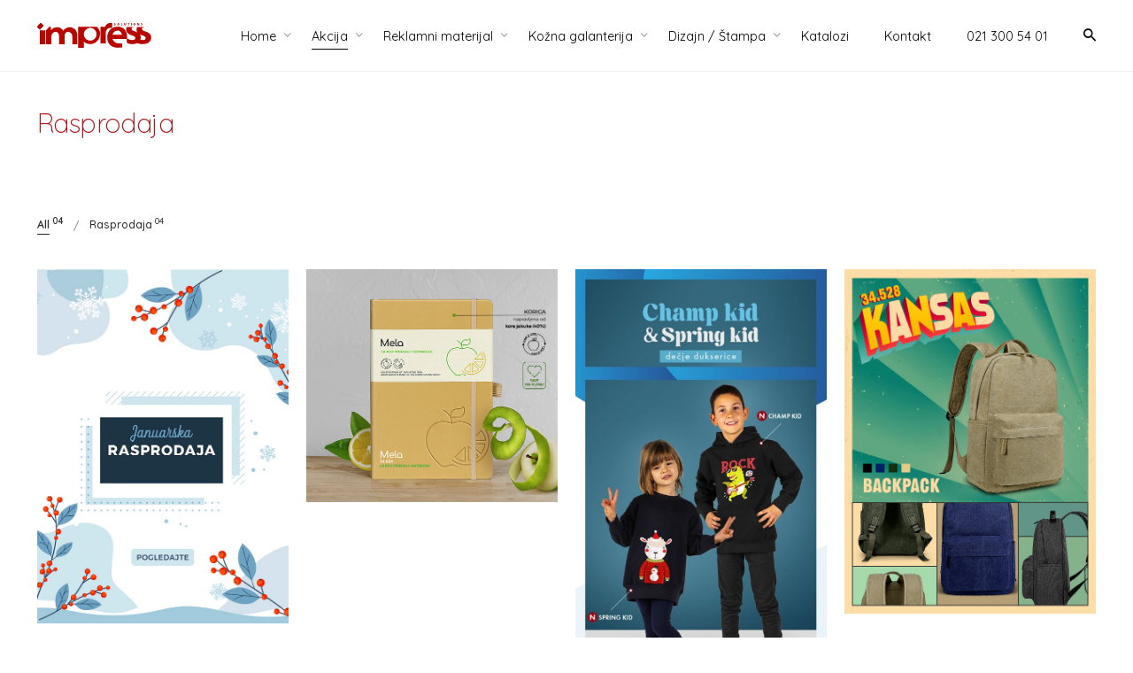

--- FILE ---
content_type: text/html; charset=UTF-8
request_url: https://www.impressonline.net/rasprodaja/
body_size: 136155
content:
<!DOCTYPE html>
<html lang="sr-RS">
<head>
	<meta charset="UTF-8">
	<meta name="viewport" content="width=device-width, initial-scale=1.0, maximum-scale=1, user-scalable=no">
	<link rel="profile" href="http://gmpg.org/xfn/11">
	<link rel="pingback" href="https://www.impressonline.net/xmlrpc.php">

	<meta name='robots' content='index, follow, max-image-preview:large, max-snippet:-1, max-video-preview:-1' />

	<!-- This site is optimized with the Yoast SEO plugin v26.7 - https://yoast.com/wordpress/plugins/seo/ -->
	<title>Rasprodaja - Impress Solutions - Ostavi utisak</title>
	<link rel="canonical" href="https://www.impressonline.net/rasprodaja/" />
	<meta property="og:locale" content="sr_RS" />
	<meta property="og:type" content="article" />
	<meta property="og:title" content="Rasprodaja - Impress Solutions - Ostavi utisak" />
	<meta property="og:url" content="https://www.impressonline.net/rasprodaja/" />
	<meta property="og:site_name" content="Impress Solutions - Ostavi utisak" />
	<meta property="article:publisher" content="https://www.facebook.com/impressonline.net/" />
	<meta name="twitter:card" content="summary_large_image" />
	<script type="application/ld+json" class="yoast-schema-graph">{"@context":"https://schema.org","@graph":[{"@type":"WebPage","@id":"https://www.impressonline.net/rasprodaja/","url":"https://www.impressonline.net/rasprodaja/","name":"Rasprodaja - Impress Solutions - Ostavi utisak","isPartOf":{"@id":"https://www.impressonline.net/#website"},"datePublished":"2019-10-30T09:20:10+00:00","breadcrumb":{"@id":"https://www.impressonline.net/rasprodaja/#breadcrumb"},"inLanguage":"sr-RS","potentialAction":[{"@type":"ReadAction","target":["https://www.impressonline.net/rasprodaja/"]}]},{"@type":"BreadcrumbList","@id":"https://www.impressonline.net/rasprodaja/#breadcrumb","itemListElement":[{"@type":"ListItem","position":1,"name":"Home","item":"https://www.impressonline.net/"},{"@type":"ListItem","position":2,"name":"Rasprodaja"}]},{"@type":"WebSite","@id":"https://www.impressonline.net/#website","url":"https://www.impressonline.net/","name":"Impress Solutions - Ostavi utisak","description":"Reklamni materijal - Reklamna galanterija  - UV štampa - Laser - Ploter - Digitalna štampa","potentialAction":[{"@type":"SearchAction","target":{"@type":"EntryPoint","urlTemplate":"https://www.impressonline.net/?s={search_term_string}"},"query-input":{"@type":"PropertyValueSpecification","valueRequired":true,"valueName":"search_term_string"}}],"inLanguage":"sr-RS"}]}</script>
	<!-- / Yoast SEO plugin. -->


<link rel='dns-prefetch' href='//www.googletagmanager.com' />
<link rel="alternate" type="application/rss+xml" title="Impress Solutions - Ostavi utisak &raquo; dovod" href="https://www.impressonline.net/feed/" />
<link rel="alternate" type="application/rss+xml" title="Impress Solutions - Ostavi utisak &raquo; dovod komentara" href="https://www.impressonline.net/comments/feed/" />
<link rel="alternate" title="oEmbed (JSON)" type="application/json+oembed" href="https://www.impressonline.net/wp-json/oembed/1.0/embed?url=https%3A%2F%2Fwww.impressonline.net%2Frasprodaja%2F" />
<link rel="alternate" title="oEmbed (XML)" type="text/xml+oembed" href="https://www.impressonline.net/wp-json/oembed/1.0/embed?url=https%3A%2F%2Fwww.impressonline.net%2Frasprodaja%2F&#038;format=xml" />
<style id='wp-img-auto-sizes-contain-inline-css' type='text/css'>
img:is([sizes=auto i],[sizes^="auto," i]){contain-intrinsic-size:3000px 1500px}
/*# sourceURL=wp-img-auto-sizes-contain-inline-css */
</style>
<link rel='stylesheet' id='acy_front_messages_css-css' href='https://www.impressonline.net/wp-content/plugins/acymailing/media/css/front/messages.min.css?v=1767663304&#038;ver=6.9' type='text/css' media='all' />
<link rel='stylesheet' id='hfe-widgets-style-css' href='https://www.impressonline.net/wp-content/plugins/header-footer-elementor/inc/widgets-css/frontend.css?ver=2.8.1' type='text/css' media='all' />
<link rel='stylesheet' id='hfe-woo-product-grid-css' href='https://www.impressonline.net/wp-content/plugins/header-footer-elementor/inc/widgets-css/woo-products.css?ver=2.8.1' type='text/css' media='all' />
<style id='wp-emoji-styles-inline-css' type='text/css'>

	img.wp-smiley, img.emoji {
		display: inline !important;
		border: none !important;
		box-shadow: none !important;
		height: 1em !important;
		width: 1em !important;
		margin: 0 0.07em !important;
		vertical-align: -0.1em !important;
		background: none !important;
		padding: 0 !important;
	}
/*# sourceURL=wp-emoji-styles-inline-css */
</style>
<link rel='stylesheet' id='wp-block-library-css' href='https://www.impressonline.net/wp-includes/css/dist/block-library/style.min.css?ver=6.9' type='text/css' media='all' />
<style id='wp-block-library-theme-inline-css' type='text/css'>
.wp-block-audio :where(figcaption){color:#555;font-size:13px;text-align:center}.is-dark-theme .wp-block-audio :where(figcaption){color:#ffffffa6}.wp-block-audio{margin:0 0 1em}.wp-block-code{border:1px solid #ccc;border-radius:4px;font-family:Menlo,Consolas,monaco,monospace;padding:.8em 1em}.wp-block-embed :where(figcaption){color:#555;font-size:13px;text-align:center}.is-dark-theme .wp-block-embed :where(figcaption){color:#ffffffa6}.wp-block-embed{margin:0 0 1em}.blocks-gallery-caption{color:#555;font-size:13px;text-align:center}.is-dark-theme .blocks-gallery-caption{color:#ffffffa6}:root :where(.wp-block-image figcaption){color:#555;font-size:13px;text-align:center}.is-dark-theme :root :where(.wp-block-image figcaption){color:#ffffffa6}.wp-block-image{margin:0 0 1em}.wp-block-pullquote{border-bottom:4px solid;border-top:4px solid;color:currentColor;margin-bottom:1.75em}.wp-block-pullquote :where(cite),.wp-block-pullquote :where(footer),.wp-block-pullquote__citation{color:currentColor;font-size:.8125em;font-style:normal;text-transform:uppercase}.wp-block-quote{border-left:.25em solid;margin:0 0 1.75em;padding-left:1em}.wp-block-quote cite,.wp-block-quote footer{color:currentColor;font-size:.8125em;font-style:normal;position:relative}.wp-block-quote:where(.has-text-align-right){border-left:none;border-right:.25em solid;padding-left:0;padding-right:1em}.wp-block-quote:where(.has-text-align-center){border:none;padding-left:0}.wp-block-quote.is-large,.wp-block-quote.is-style-large,.wp-block-quote:where(.is-style-plain){border:none}.wp-block-search .wp-block-search__label{font-weight:700}.wp-block-search__button{border:1px solid #ccc;padding:.375em .625em}:where(.wp-block-group.has-background){padding:1.25em 2.375em}.wp-block-separator.has-css-opacity{opacity:.4}.wp-block-separator{border:none;border-bottom:2px solid;margin-left:auto;margin-right:auto}.wp-block-separator.has-alpha-channel-opacity{opacity:1}.wp-block-separator:not(.is-style-wide):not(.is-style-dots){width:100px}.wp-block-separator.has-background:not(.is-style-dots){border-bottom:none;height:1px}.wp-block-separator.has-background:not(.is-style-wide):not(.is-style-dots){height:2px}.wp-block-table{margin:0 0 1em}.wp-block-table td,.wp-block-table th{word-break:normal}.wp-block-table :where(figcaption){color:#555;font-size:13px;text-align:center}.is-dark-theme .wp-block-table :where(figcaption){color:#ffffffa6}.wp-block-video :where(figcaption){color:#555;font-size:13px;text-align:center}.is-dark-theme .wp-block-video :where(figcaption){color:#ffffffa6}.wp-block-video{margin:0 0 1em}:root :where(.wp-block-template-part.has-background){margin-bottom:0;margin-top:0;padding:1.25em 2.375em}
/*# sourceURL=/wp-includes/css/dist/block-library/theme.min.css */
</style>
<style id='classic-theme-styles-inline-css' type='text/css'>
/*! This file is auto-generated */
.wp-block-button__link{color:#fff;background-color:#32373c;border-radius:9999px;box-shadow:none;text-decoration:none;padding:calc(.667em + 2px) calc(1.333em + 2px);font-size:1.125em}.wp-block-file__button{background:#32373c;color:#fff;text-decoration:none}
/*# sourceURL=/wp-includes/css/classic-themes.min.css */
</style>
<style id='global-styles-inline-css' type='text/css'>
:root{--wp--preset--aspect-ratio--square: 1;--wp--preset--aspect-ratio--4-3: 4/3;--wp--preset--aspect-ratio--3-4: 3/4;--wp--preset--aspect-ratio--3-2: 3/2;--wp--preset--aspect-ratio--2-3: 2/3;--wp--preset--aspect-ratio--16-9: 16/9;--wp--preset--aspect-ratio--9-16: 9/16;--wp--preset--color--black: #000000;--wp--preset--color--cyan-bluish-gray: #abb8c3;--wp--preset--color--white: #ffffff;--wp--preset--color--pale-pink: #f78da7;--wp--preset--color--vivid-red: #cf2e2e;--wp--preset--color--luminous-vivid-orange: #ff6900;--wp--preset--color--luminous-vivid-amber: #fcb900;--wp--preset--color--light-green-cyan: #7bdcb5;--wp--preset--color--vivid-green-cyan: #00d084;--wp--preset--color--pale-cyan-blue: #8ed1fc;--wp--preset--color--vivid-cyan-blue: #0693e3;--wp--preset--color--vivid-purple: #9b51e0;--wp--preset--color--brand-color: #b31218;--wp--preset--color--blue-dark: #174EE2;--wp--preset--color--dark-strong: #24262B;--wp--preset--color--dark-light: #32353C;--wp--preset--color--grey-strong: #6A707E;--wp--preset--color--grey-light: #949597;--wp--preset--gradient--vivid-cyan-blue-to-vivid-purple: linear-gradient(135deg,rgb(6,147,227) 0%,rgb(155,81,224) 100%);--wp--preset--gradient--light-green-cyan-to-vivid-green-cyan: linear-gradient(135deg,rgb(122,220,180) 0%,rgb(0,208,130) 100%);--wp--preset--gradient--luminous-vivid-amber-to-luminous-vivid-orange: linear-gradient(135deg,rgb(252,185,0) 0%,rgb(255,105,0) 100%);--wp--preset--gradient--luminous-vivid-orange-to-vivid-red: linear-gradient(135deg,rgb(255,105,0) 0%,rgb(207,46,46) 100%);--wp--preset--gradient--very-light-gray-to-cyan-bluish-gray: linear-gradient(135deg,rgb(238,238,238) 0%,rgb(169,184,195) 100%);--wp--preset--gradient--cool-to-warm-spectrum: linear-gradient(135deg,rgb(74,234,220) 0%,rgb(151,120,209) 20%,rgb(207,42,186) 40%,rgb(238,44,130) 60%,rgb(251,105,98) 80%,rgb(254,248,76) 100%);--wp--preset--gradient--blush-light-purple: linear-gradient(135deg,rgb(255,206,236) 0%,rgb(152,150,240) 100%);--wp--preset--gradient--blush-bordeaux: linear-gradient(135deg,rgb(254,205,165) 0%,rgb(254,45,45) 50%,rgb(107,0,62) 100%);--wp--preset--gradient--luminous-dusk: linear-gradient(135deg,rgb(255,203,112) 0%,rgb(199,81,192) 50%,rgb(65,88,208) 100%);--wp--preset--gradient--pale-ocean: linear-gradient(135deg,rgb(255,245,203) 0%,rgb(182,227,212) 50%,rgb(51,167,181) 100%);--wp--preset--gradient--electric-grass: linear-gradient(135deg,rgb(202,248,128) 0%,rgb(113,206,126) 100%);--wp--preset--gradient--midnight: linear-gradient(135deg,rgb(2,3,129) 0%,rgb(40,116,252) 100%);--wp--preset--font-size--small: 13px;--wp--preset--font-size--medium: 20px;--wp--preset--font-size--large: 17px;--wp--preset--font-size--x-large: 42px;--wp--preset--font-size--extra-small: 12px;--wp--preset--font-size--normal: 14px;--wp--preset--font-size--larger: 20px;--wp--preset--spacing--20: 0.44rem;--wp--preset--spacing--30: 0.67rem;--wp--preset--spacing--40: 1rem;--wp--preset--spacing--50: 1.5rem;--wp--preset--spacing--60: 2.25rem;--wp--preset--spacing--70: 3.38rem;--wp--preset--spacing--80: 5.06rem;--wp--preset--shadow--natural: 6px 6px 9px rgba(0, 0, 0, 0.2);--wp--preset--shadow--deep: 12px 12px 50px rgba(0, 0, 0, 0.4);--wp--preset--shadow--sharp: 6px 6px 0px rgba(0, 0, 0, 0.2);--wp--preset--shadow--outlined: 6px 6px 0px -3px rgb(255, 255, 255), 6px 6px rgb(0, 0, 0);--wp--preset--shadow--crisp: 6px 6px 0px rgb(0, 0, 0);}:where(.is-layout-flex){gap: 0.5em;}:where(.is-layout-grid){gap: 0.5em;}body .is-layout-flex{display: flex;}.is-layout-flex{flex-wrap: wrap;align-items: center;}.is-layout-flex > :is(*, div){margin: 0;}body .is-layout-grid{display: grid;}.is-layout-grid > :is(*, div){margin: 0;}:where(.wp-block-columns.is-layout-flex){gap: 2em;}:where(.wp-block-columns.is-layout-grid){gap: 2em;}:where(.wp-block-post-template.is-layout-flex){gap: 1.25em;}:where(.wp-block-post-template.is-layout-grid){gap: 1.25em;}.has-black-color{color: var(--wp--preset--color--black) !important;}.has-cyan-bluish-gray-color{color: var(--wp--preset--color--cyan-bluish-gray) !important;}.has-white-color{color: var(--wp--preset--color--white) !important;}.has-pale-pink-color{color: var(--wp--preset--color--pale-pink) !important;}.has-vivid-red-color{color: var(--wp--preset--color--vivid-red) !important;}.has-luminous-vivid-orange-color{color: var(--wp--preset--color--luminous-vivid-orange) !important;}.has-luminous-vivid-amber-color{color: var(--wp--preset--color--luminous-vivid-amber) !important;}.has-light-green-cyan-color{color: var(--wp--preset--color--light-green-cyan) !important;}.has-vivid-green-cyan-color{color: var(--wp--preset--color--vivid-green-cyan) !important;}.has-pale-cyan-blue-color{color: var(--wp--preset--color--pale-cyan-blue) !important;}.has-vivid-cyan-blue-color{color: var(--wp--preset--color--vivid-cyan-blue) !important;}.has-vivid-purple-color{color: var(--wp--preset--color--vivid-purple) !important;}.has-black-background-color{background-color: var(--wp--preset--color--black) !important;}.has-cyan-bluish-gray-background-color{background-color: var(--wp--preset--color--cyan-bluish-gray) !important;}.has-white-background-color{background-color: var(--wp--preset--color--white) !important;}.has-pale-pink-background-color{background-color: var(--wp--preset--color--pale-pink) !important;}.has-vivid-red-background-color{background-color: var(--wp--preset--color--vivid-red) !important;}.has-luminous-vivid-orange-background-color{background-color: var(--wp--preset--color--luminous-vivid-orange) !important;}.has-luminous-vivid-amber-background-color{background-color: var(--wp--preset--color--luminous-vivid-amber) !important;}.has-light-green-cyan-background-color{background-color: var(--wp--preset--color--light-green-cyan) !important;}.has-vivid-green-cyan-background-color{background-color: var(--wp--preset--color--vivid-green-cyan) !important;}.has-pale-cyan-blue-background-color{background-color: var(--wp--preset--color--pale-cyan-blue) !important;}.has-vivid-cyan-blue-background-color{background-color: var(--wp--preset--color--vivid-cyan-blue) !important;}.has-vivid-purple-background-color{background-color: var(--wp--preset--color--vivid-purple) !important;}.has-black-border-color{border-color: var(--wp--preset--color--black) !important;}.has-cyan-bluish-gray-border-color{border-color: var(--wp--preset--color--cyan-bluish-gray) !important;}.has-white-border-color{border-color: var(--wp--preset--color--white) !important;}.has-pale-pink-border-color{border-color: var(--wp--preset--color--pale-pink) !important;}.has-vivid-red-border-color{border-color: var(--wp--preset--color--vivid-red) !important;}.has-luminous-vivid-orange-border-color{border-color: var(--wp--preset--color--luminous-vivid-orange) !important;}.has-luminous-vivid-amber-border-color{border-color: var(--wp--preset--color--luminous-vivid-amber) !important;}.has-light-green-cyan-border-color{border-color: var(--wp--preset--color--light-green-cyan) !important;}.has-vivid-green-cyan-border-color{border-color: var(--wp--preset--color--vivid-green-cyan) !important;}.has-pale-cyan-blue-border-color{border-color: var(--wp--preset--color--pale-cyan-blue) !important;}.has-vivid-cyan-blue-border-color{border-color: var(--wp--preset--color--vivid-cyan-blue) !important;}.has-vivid-purple-border-color{border-color: var(--wp--preset--color--vivid-purple) !important;}.has-vivid-cyan-blue-to-vivid-purple-gradient-background{background: var(--wp--preset--gradient--vivid-cyan-blue-to-vivid-purple) !important;}.has-light-green-cyan-to-vivid-green-cyan-gradient-background{background: var(--wp--preset--gradient--light-green-cyan-to-vivid-green-cyan) !important;}.has-luminous-vivid-amber-to-luminous-vivid-orange-gradient-background{background: var(--wp--preset--gradient--luminous-vivid-amber-to-luminous-vivid-orange) !important;}.has-luminous-vivid-orange-to-vivid-red-gradient-background{background: var(--wp--preset--gradient--luminous-vivid-orange-to-vivid-red) !important;}.has-very-light-gray-to-cyan-bluish-gray-gradient-background{background: var(--wp--preset--gradient--very-light-gray-to-cyan-bluish-gray) !important;}.has-cool-to-warm-spectrum-gradient-background{background: var(--wp--preset--gradient--cool-to-warm-spectrum) !important;}.has-blush-light-purple-gradient-background{background: var(--wp--preset--gradient--blush-light-purple) !important;}.has-blush-bordeaux-gradient-background{background: var(--wp--preset--gradient--blush-bordeaux) !important;}.has-luminous-dusk-gradient-background{background: var(--wp--preset--gradient--luminous-dusk) !important;}.has-pale-ocean-gradient-background{background: var(--wp--preset--gradient--pale-ocean) !important;}.has-electric-grass-gradient-background{background: var(--wp--preset--gradient--electric-grass) !important;}.has-midnight-gradient-background{background: var(--wp--preset--gradient--midnight) !important;}.has-small-font-size{font-size: var(--wp--preset--font-size--small) !important;}.has-medium-font-size{font-size: var(--wp--preset--font-size--medium) !important;}.has-large-font-size{font-size: var(--wp--preset--font-size--large) !important;}.has-x-large-font-size{font-size: var(--wp--preset--font-size--x-large) !important;}
:where(.wp-block-post-template.is-layout-flex){gap: 1.25em;}:where(.wp-block-post-template.is-layout-grid){gap: 1.25em;}
:where(.wp-block-term-template.is-layout-flex){gap: 1.25em;}:where(.wp-block-term-template.is-layout-grid){gap: 1.25em;}
:where(.wp-block-columns.is-layout-flex){gap: 2em;}:where(.wp-block-columns.is-layout-grid){gap: 2em;}
:root :where(.wp-block-pullquote){font-size: 1.5em;line-height: 1.6;}
/*# sourceURL=global-styles-inline-css */
</style>
<link rel='stylesheet' id='contact-form-7-css' href='https://www.impressonline.net/wp-content/plugins/contact-form-7/includes/css/styles.css?ver=6.1.4' type='text/css' media='all' />
<style id='woocommerce-inline-inline-css' type='text/css'>
.woocommerce form .form-row .required { visibility: visible; }
/*# sourceURL=woocommerce-inline-inline-css */
</style>
<link rel='stylesheet' id='hfe-style-css' href='https://www.impressonline.net/wp-content/plugins/header-footer-elementor/assets/css/header-footer-elementor.css?ver=2.8.1' type='text/css' media='all' />
<link rel='stylesheet' id='elementor-frontend-css' href='https://www.impressonline.net/wp-content/plugins/elementor/assets/css/frontend.min.css?ver=3.34.1' type='text/css' media='all' />
<link rel='stylesheet' id='elementor-post-6078595-css' href='https://www.impressonline.net/wp-content/uploads/elementor/css/post-6078595.css?ver=1768824378' type='text/css' media='all' />
<link rel='stylesheet' id='ywctm-frontend-css' href='https://www.impressonline.net/wp-content/plugins/yith-woocommerce-catalog-mode/assets/css/frontend.min.css?ver=2.51.0' type='text/css' media='all' />
<style id='ywctm-frontend-inline-css' type='text/css'>
form.cart button.single_add_to_cart_button, .ppc-button-wrapper, .wc-ppcp-paylater-msg__container, form.cart .quantity, .widget.woocommerce.widget_shopping_cart{display: none !important}
/*# sourceURL=ywctm-frontend-inline-css */
</style>
<link rel='stylesheet' id='parent-style-css' href='https://www.impressonline.net/wp-content/themes/norebro/style.css?ver=6.9' type='text/css' media='all' />
<link rel='stylesheet' id='swiper-css' href='https://www.impressonline.net/wp-content/plugins/elementor/assets/lib/swiper/v8/css/swiper.min.css?ver=8.4.5' type='text/css' media='all' />
<link rel='stylesheet' id='norebro-style-css' href='https://www.impressonline.net/wp-content/themes/norebro-child/style.css?ver=1.2.0' type='text/css' media='all' />
<style id='norebro-style-inline-css' type='text/css'>
.subheader, .subheader .subheader-contacts .icon,.subheader a, .subheader .social-bar li a{background-color:rgba(0,0,0,0.6);}#masthead.site-header, #mega-menu-wrap ul li, #mega-menu-wrap > ul#primary-menu > li, #masthead .menu-other > li > a, #masthead.site-header .header-bottom .copyright {color:#000000;}#masthead.site-header{background-color:#ffffff;}#masthead.site-header{border-bottom-style:solid;}#masthead.site-header.header-fixed{border:none;}.header-title .bg-image{background-color:#ffffff;}.header-title::after{background-color:transparent;}.header-title h1.page-title{font-size:30px;font-weight:300;color:#ac1416;}.header-title .subtitle{font-family:'Poppins', sans-serif;}.norebro-bar{color:#bbbbbb;}.bar-hamburger{color:#bbbbbb;}body .site-content{background-size:auto;background-position:center center;background-repeat: repeat;}footer.site-footer{background-color:#3d4149;background-size:cover;color:#ffffff;}.site-footer .widget,.site-footer .widget p,.site-footer .widget .subtitle,.site-footer .widget a,.site-footer .widget .widget-title, .site-footer .widget a:hover, .site-footer .widget h3 a, .site-footer .widget h4 a,.site-footer .widgets .socialbar a.social.outline i,.site-footer .widgets input,.site-footer input:not([type="submit"]):hover, .site-footer .widget_recent_comments .comment-author-link,.site-footer .widgets input:focus,.site-footer .widget_norebro_widget_subscribe button.btn,.site-footer .widgets select,.site-footer .widget_tag_cloud .tagcloud a,.site-footer .widget_tag_cloud .tagcloud a:hover{color:#ffffff;}.site-footer .widget_norebro_widget_subscribe button.btn, .site-footer .widget_norebro_widget_subscribe button.btn:hover,.site-footer input:not([type="submit"]), .site-footer input:not([type="submit"]):focus,.site-footer .widgets .socialbar a.social.outline,.site-footer .widgets select,.site-footer .widget_tag_cloud .tagcloud a,.site-footer .widget_tag_cloud .tagcloud a:hover{border-color:#ffffff;}.site-footer .widget_norebro_widget_subscribe button.btn:hover, .site-footer .widgets .socialbar a.social.outline:hover{background-color:#ffffff;}footer.site-footer .site-info,footer.site-footer .site-info a,footer.site-footer .site-info a:hover{background-color:#323e49;color:#ffffff;}footer.site-footer .site-info a,footer.site-footer .site-info a:hover{}h1, h2, h3, h3.second-title, h4 ,h5, .counter-box .count, .counter-box .counter-box-count, h1 a, h2 a, h3 a, h4 a, h5 a{font-family:'Quicksand', sans-serif;font-weight:700;}.countdown-box .box-time .box-count, .chart-box-pie-content{font-family:'Quicksand', sans-serif;font-weight:700;}button, .btn, a.btn, input[type="submit"], .socialbar.boxed-fullwidth a .social-text, .breadcrumbs, .font-titles, h1, h2, h3, h4, h5, h6, .countdown-box .box-time .box-count, .counter-box .counter-box-count, .vc_row .vc-bg-side-text, .slider-vertical-numbers li, .slider-vertical-numbers > div, .slider-vertical-numbers > .owl-dot, .slider-vertical-dots li, .slider-vertical-dots > div, .slider-vertical-dots > .owl-dot, .socialbar.inline a, .socialbar.boxed a .social-text, .widget_calendar caption, .breadcrumbs, nav.pagination, #masthead .site-title, #masthead .site-title a, .header-search form input, #mega-menu-wrap > ul > li, #masthead .menu-other > li > a, #masthead .menu-other > li .submenu .sub-nav.languages li a, .fullscreen-navigation .languages, .portfolio-sorting li, .portfolio-item.grid-4 .more, .portfolio-item.grid-5 .more, .portfolio-grid-4 .scroll, .portfolio-grid-5 .scroll, .portfolio-grid-7 .scroll{font-family:'Quicksand', sans-serif;}.portfolio-item h4, .portfolio-item h4.title, .portfolio-item h4 a, .portfolio-item.grid-4 h4.title, .portfolio-item-2 h4, .portfolio-item-2 h4.title, .portfolio-item-2 h4 a, .woocommerce ul.products li.product a{font-family:'Quicksand', sans-serif;font-weight:700;font-size:inherit;line-height:inherit;}.blog-item h3.title{font-family:'Quicksand', sans-serif;font-weight:700;line-height: initial;} .blog-item h3.title a{font-size: initial;}.portfolio-item-2 h4{font-family:'Quicksand', sans-serif;font-weight:700;}.accordion-box .title:hover .control,.accordion-box .item.active .control,.accordion-box.title-brand-color .title,.accordion-box.active-brand-color .item.active .control,.accordion-box.active-brand-color .title:hover .control,.slider .owl-dot.brand,.socialbar.brand a:hover,.socialbar.brand.outline a,.socialbar.brand.flat a,.socialbar.brand.inline a:hover,.video-module .btn-play.outline.btn-brand,.video-module.boxed:hover .btn-play.btn-brand,.widget_tag_cloud .tagcloud a:hover, .widget_product_tag_cloud .tagcloud a:hover,.widget_nav_menu .menu-item a:hover,.widget_pages .menu-item a:hover,.widget_nav_menu .current-menu-item a,.widget_pages .current-menu-item a,.widget-sidebar-menu-left .menu-item a:hover,.widget_rss ul a,.widget_norebro_widget_recent_posts ul.recent-posts-list h4 a:hover,.widget_norebro_widget_login a,.widget div.star-rating:before,.widget div.star-rating span:before, .widget span.star-rating:before,.widget span.star-rating span:before,a:hover,p a,.btn-brand:hover,.btn-outline.btn-brand,a.btn-outline.btn-brand,.btn-outline.btn-brand.disabled:hover,a.btn-outline.btn-brand.disabled:hover,.btn-link.btn-brand,a.btn-link.btn-brand,a.tag:hover,.tag-wrap a:hover,a[class^="tag-link-"]:hover,nav.pagination li a.page-numbers.active,.fullscreen-navigation .copyright .content > a,.fullscreen-navigation.simple ul.menu li:hover > a,.fullscreen-navigation.centered .fullscreen-menu-wrap ul.menu > li a:hover,.post-navigation .box-wrap > a:hover h4, .post-navigation .box-wrap > a:hover .icon,.bar .content a:hover,.bar .share .links a:hover,.portfolio-sorting li a:hover,.portfolio-item h4.title a:hover, .portfolio-item .widget h4 a:hover, .widget .portfolio-item h4 a:hover,.portfolio-item .category.outline,.portfolio-item.grid-2:hover h4.title, .portfolio-item.grid-2:hover .widget h4, .widget .portfolio-item.grid-2:hover h4,.portfolio-item.grid-2.hover-2 .overlay span,.portfolio-item.grid-5 .more span,.blog-grid .tags a:hover,.blog-grid:hover h3 a,.blog-grid.grid-4:hover .tags a,.post .entry-content a:not(.wp-block-button__link):not(.wp-block-file__button),.page-links a,.entry-footer .share .title:hover,.toggle-post:hover .arrow,.toggle-post:hover .content h3,.post .comments-link a:hover,.comments-area .comment-body .comment-meta .reply a,.comments-area .comment-body .comment-meta a.comment-edit-link,.comments-area .reply a,.comments-area .reply-cancle a,.comments-area a.comment-edit-link,input.brand-color,input[type="submit"].brand-color,button.brand-color,a.brand-color,div.brand-color,span.brand-color,input.brand-color-hover:hover,input[type="submit"].brand-color-hover:hover,button.brand-color-hover:hover,a.brand-color-hover:hover,div.brand-color-hover:hover,span.brand-color-hover:hover,.brand-color,.brand-color-after:after,.brand-color-before:before,.brand-color-hover:hover,.brand-color-hover-after:after,.brand-color-hover-before:before,.woocommerce .product div.summary .woo-review-link:hover,.woocommerce .product .product_meta a,ul.woo-products li.product:hover h3 a,.woocommerce form.login a,.woocommerce #payment li.wc_payment_method a.about_paypal,.woocommerce .woo-my-nav li.is-active a,.woocommerce .woo-my-content p a:hover, .has-brand-color-color, .is-style-outline .has-brand-color-color {color:#b31218;}.video-module.btn-brand-color-hover:hover .btn-play .icon,.brand-color-i,.brand-color-after-i:after,.brand-color-before-i:before,.brand-color-hover-i:hover,.brand-color-hover-i-after:after,.brand-color-hover-i-before:before{color:#b31218 !important;}.accordion-box.outline.title-brand-border-color .title,.contact-form.without-label-offset .focus.active,.contact-form.flat input:not([type="submit"]):focus, .contact-form.flat select:focus, .contact-form.flat textarea:focus,.socialbar.brand a,.video-module .btn-play.btn-brand,.widget_tag_cloud .tagcloud a:hover, .widget_product_tag_cloud .tagcloud a:hover,.widget_calendar tbody tr td#today,.btn-brand,.btn-outline.btn-brand,a.btn-outline.btn-brand,.btn-outline.btn-brand:hover,a.btn-outline.btn-brand:hover,.btn-outline.btn-brand.disabled:hover,a.btn-outline.btn-brand.disabled:hover,input:not([type="submit"]):focus,textarea:focus,select:focus,a.tag:hover,.tag-wrap a:hover,a[class^="tag-link-"]:hover,.portfolio-gallery .gallery-content .tag,.header-search form input:focus,.fullscreen-navigation.simple ul.menu li:hover > a:after, .fullscreen-navigation.simple ul.menu li:hover > a:before,.portfolio-item .category.outline,.portfolio-page.fullscreen .content .tag,.portfolio-page.portfolio-header-title.invert .tag,.entry-footer .share .title:hover,input.brand-border-color,input[type="submit"].brand-border-color,button.brand-border-color,a.brand-border-color,div.brand-border-color,span.brand-border-color,input.brand-border-color-hover:hover,input[type="submit"].brand-border-color-hover:hover,button.brand-border-color-hover:hover,a.brand-border-color-hover:hover,div.brand-border-color-hover:hover,span.brand-border-color-hover:hover,.brand-border-color,.brand-border-color-after:after,.brand-border-color-before:before,.brand-border-color-hover:hover,.brand-border-color-hover-after:after,.brand-border-color-hover-before:before, .has-brand-color-background-color, .is-style-outline .has-brand-color-color {border-color:#b31218;}.brand-border-color-i,.brand-border-color-after-i:after,.brand-border-color-before-i:before,.brand-border-color-hover-i:hover,.brand-border-color-hover-i-after:after,.brand-border-color-hover-i-before:before{border-color:#b31218 !important;}.divider,h1.with-divider:after, h2.with-divider:after, h3.with-divider:after, h4.with-divider:after, h5.with-divider:after, h6.with-divider:after,.accordion-box.title-brand-bg-color .title,.list-box li:after, .widget_recent_comments li:after, .widget_recent_entries li:after, .widget_meta li:after, .widget_archive li:after, .widget_nav_menu li:after,.widget_pages li:after, .widget_categories li:after, .widget_rss li:after, .widget_product_categories li:after,.list-box.icon-fill li .icon, .icon-fill.widget_recent_comments li .icon, .icon-fill.widget_recent_entries li .icon, .icon-fill.widget_meta li .icon, .icon-fill.widget_archive li .icon, .icon-fill.widget_nav_menu li .icon,.icon-fill.widget_pages li .icon, .icon-fill.widget_categories li .icon, .icon-fill.widget_rss li .icon, .icon-fill.widget_product_categories li .icon,.socialbar.brand a,.socialbar.brand.outline a:hover,.socialbar.brand.flat a:hover,.video-module .btn-play.btn-brand,.video-module.boxed:hover .btn-play.outline.btn-brand,.widget_calendar caption,.widget_price_filter .ui-slider-range,.widget_price_filter .ui-slider-handle:after,a.hover-underline.underline-brand:before,.btn-brand,button[disabled].btn-brand:hover,input[type="submit"][disabled].btn-brand:hover,.btn-outline.btn-brand:hover,a.btn-outline.btn-brand:hover,.radio input:checked + .input:after,.radio:hover input:checked + .input:after,.portfolio-gallery .gallery-content .tag,nav.pagination li a.hover-underline:before,.portfolio-sorting li a:hover .name:before,.portfolio-item .category,.portfolio-page.fullscreen .content .tag,.portfolio-page.portfolio-header-title.invert .tag,input.brand-bg-color,input[type="submit"].brand-bg-color,button.brand-bg-color,a.brand-bg-color,div.brand-bg-color,span.brand-bg-color,input.brand-bg-color-hover:hover,input[type="submit"].brand-bg-color-hover:hover,button.brand-bg-color-hover:hover,a.brand-bg-color-hover:hover,div.brand-bg-color-hover:hover,span.brand-bg-color-hover:hover,.brand-bg-color,.brand-bg-color-after:after,.brand-bg-color-before:before,.brand-bg-color-hover:hover,.brand-bg-color-hover-after:after,.brand-bg-color-hover-before:before,.woocommerce .product .product_meta > span:after,.select2-dropdown .select2-results__option[aria-selected="true"],.woocommerce .woo-my-content mark, .has-brand-color-background-color {background-color:#b31218;}.brand-bg-color-i,.brand-bg-color-after-i:after,.brand-bg-color-before-i:before,.brand-bg-color-hover-i:hover,.brand-bg-color-hover-i-after:after,.brand-bg-color-hover-i-before:before{background-color:#b31218 !important;}@media screen and (min-width: 1025px){.header-title{height:200px;min-height:200px;}}@media screen and (max-width: 767px){#masthead #site-navigation.main-nav, #masthead #site-navigation.main-nav ul li, #masthead #sitenavigation.main-nav, #masthead #site-navigation.main-nav #mega-menu-wrap #primary-menu .mega-menu-item.current-menu-item > a.menu-link, #masthead #site-navigation.main-nav #mega-menu-wrap #primary-menu .mega-menu-item.current-menu-ancestor > a.menu-link, #masthead #site-navigation.main-nav #mega-menu-wrap #primary-menu .mega-menu-item a.menu-link:hover, #masthead #site-navigation.main-nav #mega-menu-wrap #primary-menu .mega-menu-item a.menu-link.open {color:#ffffff;}#masthead #site-navigation.main-nav, #masthead #site-navigation.main-nav #mega-menu-wrap #primary-menu .mega-menu-item .sub-nav ul.sub-menu, #masthead #site-navigation.main-nav #mega-menu-wrap #primary-menu .mega-menu-item .sub-nav ul.sub-sub-menu{background-color:#b31218;}.header-title{height:200px;min-height:200px;}}
/*# sourceURL=norebro-style-inline-css */
</style>
<link rel='stylesheet' id='norebro-grid-css' href='https://www.impressonline.net/wp-content/themes/norebro/assets/css/grid.min.css?ver=6.9' type='text/css' media='all' />
<link rel='stylesheet' id='js_composer_front-css' href='https://www.impressonline.net/wp-content/plugins/js_composer/assets/css/js_composer.min.css?ver=6.7.0' type='text/css' media='all' />
<link rel='stylesheet' id='hfe-elementor-icons-css' href='https://www.impressonline.net/wp-content/plugins/elementor/assets/lib/eicons/css/elementor-icons.min.css?ver=5.34.0' type='text/css' media='all' />
<link rel='stylesheet' id='hfe-icons-list-css' href='https://www.impressonline.net/wp-content/plugins/elementor/assets/css/widget-icon-list.min.css?ver=3.24.3' type='text/css' media='all' />
<link rel='stylesheet' id='hfe-social-icons-css' href='https://www.impressonline.net/wp-content/plugins/elementor/assets/css/widget-social-icons.min.css?ver=3.24.0' type='text/css' media='all' />
<link rel='stylesheet' id='hfe-social-share-icons-brands-css' href='https://www.impressonline.net/wp-content/plugins/elementor/assets/lib/font-awesome/css/brands.css?ver=5.15.3' type='text/css' media='all' />
<link rel='stylesheet' id='hfe-social-share-icons-fontawesome-css' href='https://www.impressonline.net/wp-content/plugins/elementor/assets/lib/font-awesome/css/fontawesome.css?ver=5.15.3' type='text/css' media='all' />
<link rel='stylesheet' id='hfe-nav-menu-icons-css' href='https://www.impressonline.net/wp-content/plugins/elementor/assets/lib/font-awesome/css/solid.css?ver=5.15.3' type='text/css' media='all' />
<link rel='stylesheet' id='elementor-gf-roboto-css' href='https://fonts.googleapis.com/css?family=Roboto:100,100italic,200,200italic,300,300italic,400,400italic,500,500italic,600,600italic,700,700italic,800,800italic,900,900italic&#038;display=swap' type='text/css' media='all' />
<link rel='stylesheet' id='elementor-gf-robotoslab-css' href='https://fonts.googleapis.com/css?family=Roboto+Slab:100,100italic,200,200italic,300,300italic,400,400italic,500,500italic,600,600italic,700,700italic,800,800italic,900,900italic&#038;display=swap' type='text/css' media='all' />
<script type="text/javascript" id="acy_front_messages_js-js-before">
/* <![CDATA[ */
var ACYM_AJAX_START = "https://www.impressonline.net/wp-admin/admin-ajax.php";
            var ACYM_AJAX_PARAMS = "?action=acymailing_router&noheader=1&nocache=1768929813";
            var ACYM_AJAX = ACYM_AJAX_START + ACYM_AJAX_PARAMS;
//# sourceURL=acy_front_messages_js-js-before
/* ]]> */
</script>
<script type="text/javascript" src="https://www.impressonline.net/wp-content/plugins/acymailing/media/js/front/messages.min.js?v=1767663304&amp;ver=6.9" id="acy_front_messages_js-js"></script>
<script type="text/javascript" src="https://www.impressonline.net/wp-includes/js/jquery/jquery.min.js?ver=3.7.1" id="jquery-core-js"></script>
<script type="text/javascript" src="https://www.impressonline.net/wp-includes/js/jquery/jquery-migrate.min.js?ver=3.4.1" id="jquery-migrate-js"></script>
<script type="text/javascript" id="jquery-js-after">
/* <![CDATA[ */
!function($){"use strict";$(document).ready(function(){$(this).scrollTop()>100&&$(".hfe-scroll-to-top-wrap").removeClass("hfe-scroll-to-top-hide"),$(window).scroll(function(){$(this).scrollTop()<100?$(".hfe-scroll-to-top-wrap").fadeOut(300):$(".hfe-scroll-to-top-wrap").fadeIn(300)}),$(".hfe-scroll-to-top-wrap").on("click",function(){$("html, body").animate({scrollTop:0},300);return!1})})}(jQuery);
!function($){'use strict';$(document).ready(function(){var bar=$('.hfe-reading-progress-bar');if(!bar.length)return;$(window).on('scroll',function(){var s=$(window).scrollTop(),d=$(document).height()-$(window).height(),p=d? s/d*100:0;bar.css('width',p+'%')});});}(jQuery);
//# sourceURL=jquery-js-after
/* ]]> */
</script>
<script type="text/javascript" src="https://www.impressonline.net/wp-content/plugins/woocommerce/assets/js/jquery-blockui/jquery.blockUI.min.js?ver=2.7.0-wc.10.4.3" id="wc-jquery-blockui-js" data-wp-strategy="defer"></script>
<script type="text/javascript" id="wc-add-to-cart-js-extra">
/* <![CDATA[ */
var wc_add_to_cart_params = {"ajax_url":"/wp-admin/admin-ajax.php","wc_ajax_url":"/?wc-ajax=%%endpoint%%","i18n_view_cart":"Pregled korpe","cart_url":"https://www.impressonline.net/cart/","is_cart":"","cart_redirect_after_add":"no"};
//# sourceURL=wc-add-to-cart-js-extra
/* ]]> */
</script>
<script type="text/javascript" src="https://www.impressonline.net/wp-content/plugins/woocommerce/assets/js/frontend/add-to-cart.min.js?ver=10.4.3" id="wc-add-to-cart-js" data-wp-strategy="defer"></script>
<script type="text/javascript" src="https://www.impressonline.net/wp-content/plugins/woocommerce/assets/js/js-cookie/js.cookie.min.js?ver=2.1.4-wc.10.4.3" id="wc-js-cookie-js" data-wp-strategy="defer"></script>
<script type="text/javascript" src="https://www.impressonline.net/wp-content/plugins/js_composer/assets/js/vendors/woocommerce-add-to-cart.js?ver=6.7.0" id="vc_woocommerce-add-to-cart-js-js"></script>

<!-- Google tag (gtag.js) snippet added by Site Kit -->
<!-- Google Analytics snippet added by Site Kit -->
<script type="text/javascript" src="https://www.googletagmanager.com/gtag/js?id=GT-W6V9F6LB" id="google_gtagjs-js" async></script>
<script type="text/javascript" id="google_gtagjs-js-after">
/* <![CDATA[ */
window.dataLayer = window.dataLayer || [];function gtag(){dataLayer.push(arguments);}
gtag("set","linker",{"domains":["www.impressonline.net"]});
gtag("js", new Date());
gtag("set", "developer_id.dZTNiMT", true);
gtag("config", "GT-W6V9F6LB", {"googlesitekit_post_type":"page"});
 window._googlesitekit = window._googlesitekit || {}; window._googlesitekit.throttledEvents = []; window._googlesitekit.gtagEvent = (name, data) => { var key = JSON.stringify( { name, data } ); if ( !! window._googlesitekit.throttledEvents[ key ] ) { return; } window._googlesitekit.throttledEvents[ key ] = true; setTimeout( () => { delete window._googlesitekit.throttledEvents[ key ]; }, 5 ); gtag( "event", name, { ...data, event_source: "site-kit" } ); }; 
//# sourceURL=google_gtagjs-js-after
/* ]]> */
</script>
<link rel="https://api.w.org/" href="https://www.impressonline.net/wp-json/" /><link rel="alternate" title="JSON" type="application/json" href="https://www.impressonline.net/wp-json/wp/v2/pages/5724314" /><link rel="EditURI" type="application/rsd+xml" title="RSD" href="https://www.impressonline.net/xmlrpc.php?rsd" />
<meta name="generator" content="WordPress 6.9" />
<meta name="generator" content="WooCommerce 10.4.3" />
<link rel='shortlink' href='https://www.impressonline.net/?p=5724314' />
<meta name="generator" content="Site Kit by Google 1.170.0" />	<noscript><style>.woocommerce-product-gallery{ opacity: 1 !important; }</style></noscript>
	<meta name="generator" content="Elementor 3.34.1; features: e_font_icon_svg, additional_custom_breakpoints; settings: css_print_method-external, google_font-enabled, font_display-swap">
<style type="text/css">.recentcomments a{display:inline !important;padding:0 !important;margin:0 !important;}</style><style type="text/css" id="filter-everything-inline-css">.wpc-orderby-select{width:100%}.wpc-filters-open-button-container{display:none}.wpc-debug-message{padding:16px;font-size:14px;border:1px dashed #ccc;margin-bottom:20px}.wpc-debug-title{visibility:hidden}.wpc-button-inner,.wpc-chip-content{display:flex;align-items:center}.wpc-icon-html-wrapper{position:relative;margin-right:10px;top:2px}.wpc-icon-html-wrapper span{display:block;height:1px;width:18px;border-radius:3px;background:#2c2d33;margin-bottom:4px;position:relative}span.wpc-icon-line-1:after,span.wpc-icon-line-2:after,span.wpc-icon-line-3:after{content:"";display:block;width:3px;height:3px;border:1px solid #2c2d33;background-color:#fff;position:absolute;top:-2px;box-sizing:content-box}span.wpc-icon-line-3:after{border-radius:50%;left:2px}span.wpc-icon-line-1:after{border-radius:50%;left:5px}span.wpc-icon-line-2:after{border-radius:50%;left:12px}body .wpc-filters-open-button-container a.wpc-filters-open-widget,body .wpc-filters-open-button-container a.wpc-open-close-filters-button{display:inline-block;text-align:left;border:1px solid #2c2d33;border-radius:2px;line-height:1.5;padding:7px 12px;background-color:transparent;color:#2c2d33;box-sizing:border-box;text-decoration:none!important;font-weight:400;transition:none;position:relative}@media screen and (max-width:768px){.wpc_show_bottom_widget .wpc-filters-open-button-container,.wpc_show_open_close_button .wpc-filters-open-button-container{display:block}.wpc_show_bottom_widget .wpc-filters-open-button-container{margin-top:1em;margin-bottom:1em}}</style>
			<style>
				.e-con.e-parent:nth-of-type(n+4):not(.e-lazyloaded):not(.e-no-lazyload),
				.e-con.e-parent:nth-of-type(n+4):not(.e-lazyloaded):not(.e-no-lazyload) * {
					background-image: none !important;
				}
				@media screen and (max-height: 1024px) {
					.e-con.e-parent:nth-of-type(n+3):not(.e-lazyloaded):not(.e-no-lazyload),
					.e-con.e-parent:nth-of-type(n+3):not(.e-lazyloaded):not(.e-no-lazyload) * {
						background-image: none !important;
					}
				}
				@media screen and (max-height: 640px) {
					.e-con.e-parent:nth-of-type(n+2):not(.e-lazyloaded):not(.e-no-lazyload),
					.e-con.e-parent:nth-of-type(n+2):not(.e-lazyloaded):not(.e-no-lazyload) * {
						background-image: none !important;
					}
				}
			</style>
			<meta name="generator" content="Powered by WPBakery Page Builder - drag and drop page builder for WordPress."/>
<link rel="icon" href="https://www.impressonline.net/wp-content/uploads/2019/09/cropped-favi-200x200.jpg" sizes="32x32" />
<link rel="icon" href="https://www.impressonline.net/wp-content/uploads/2019/09/cropped-favi-200x200.jpg" sizes="192x192" />
<link rel="apple-touch-icon" href="https://www.impressonline.net/wp-content/uploads/2019/09/cropped-favi-200x200.jpg" />
<meta name="msapplication-TileImage" content="https://www.impressonline.net/wp-content/uploads/2019/09/cropped-favi-300x300.jpg" />
<noscript><style> .wpb_animate_when_almost_visible { opacity: 1; }</style></noscript>
</head>

<body class="wp-singular page-template-default page page-id-5724314 wp-embed-responsive wp-theme-norebro wp-child-theme-norebro-child theme-norebro woocommerce-no-js ehf-template-norebro ehf-stylesheet-norebro-child norebro-theme-1-0-0 wpc_show_open_close_button wpb-js-composer js-comp-ver-6.7.0 vc_responsive elementor-default elementor-kit-6078595">

	
	
<a class="scroll-top" id="page-scroll-top">
	<img src="https://www.impressonline.net/wp-content/themes/norebro/assets/images/scroll-top.svg" alt="Scroll to top">
</a>


	

	<div id="page" class="site">
		<a class="skip-link screen-reader-text" href="#main">Skip to content</a>
	
			
		

		
<header id="masthead" class="site-header light-text header-1 without-mobile-search"
 data-header-fixed="true" data-fixed-initial-offset="150">
	<div class="header-wrap page-container">
		
<div class="site-branding">
		<p class="site-title">
		<a href="https://www.impressonline.net/" rel="home">

			<span class="logo">
									<img src="https://www.impressonline.net/wp-content/uploads/2019/08/logo.png"  alt="Impress Solutions - Ostavi utisak">
							</span>

			<span class="fixed-logo">
									<img src="https://www.impressonline.net/wp-content/uploads/2019/08/logo.png"  alt="Impress Solutions - Ostavi utisak">
							</span>

			
			
			<span class="for-onepage">
				<span class="dark hidden">
											<img src="https://www.impressonline.net/wp-content/uploads/2019/08/logo.png"  alt="Impress Solutions - Ostavi utisak">
									</span>
				<span class="light hidden">
											<img src="https://www.impressonline.net/wp-content/uploads/2019/08/lobo-beli.png"  alt="Impress Solutions - Ostavi utisak">
									</span>
			</span>
		</a>
	</p>
</div><!-- .site-branding -->
		<div class="right">
			
<nav id="site-navigation" class="main-nav slide-right">
	<div class="close">
		<i class="icon ion-android-close"></i>
	</div>
	<div id="mega-menu-wrap">
        <ul id="primary-menu" class="menu"><li id="nav-menu-item-6027214-696fba15cf1e6" class="mega-menu-item nav-item menu-item-depth-0 has-submenu "><a href="https://www.impressonline.net/" class="menu-link main-menu-link item-title"><span>Home</span></a>
<div class="sub-nav"><ul class="menu-depth-1 sub-menu sub-nav-group" >
	<li id="nav-menu-item-5674073-696fba15cf216" class="mega-menu-item sub-nav-item menu-item-depth-1 "><a href="https://www.impressonline.net/o-nama-dizajn-stampa-brenidranje-promocija/" class="menu-link sub-menu-link"><span>O nama</span></a></li>
</ul></div>
</li>
<li id="nav-menu-item-5674104-696fba15cf238" class="mega-menu-item nav-item menu-item-depth-0 current-menu-ancestor current-menu-parent has-submenu "><a href="https://www.impressonline.net/projects/" class="menu-link main-menu-link item-title"><span>Akcija</span></a>
<div class="sub-nav"><ul class="menu-depth-1 sub-menu sub-nav-group" >
	<li id="nav-menu-item-5724306-696fba15cf253" class="mega-menu-item sub-nav-item menu-item-depth-1 "><a href="https://www.impressonline.net/akcijska-ponuda/" class="menu-link sub-menu-link"><span>Akcijska ponuda</span></a></li>
	<li id="nav-menu-item-5724310-696fba15cf26a" class="mega-menu-item sub-nav-item menu-item-depth-1 "><a href="https://www.impressonline.net/novi-proizvodi/" class="menu-link sub-menu-link"><span>Novi proizvodi</span></a></li>
	<li id="nav-menu-item-5724313-696fba15cf281" class="mega-menu-item sub-nav-item menu-item-depth-1 "><a href="https://www.impressonline.net/novo-u-ponudi/" class="menu-link sub-menu-link"><span>Novo u ponudi</span></a></li>
	<li id="nav-menu-item-5724316-696fba15cf296" class="mega-menu-item sub-nav-item menu-item-depth-1 current-menu-item "><a href="https://www.impressonline.net/rasprodaja/" class="menu-link sub-menu-link"><span>Rasprodaja</span></a></li>
	<li id="nav-menu-item-5724319-696fba15cf2ac" class="mega-menu-item sub-nav-item menu-item-depth-1 "><a href="https://www.impressonline.net/budite-kreativni/" class="menu-link sub-menu-link"><span>Budite kreativni</span></a></li>
	<li id="nav-menu-item-5792011-696fba15cf2c2" class="mega-menu-item sub-nav-item menu-item-depth-1 "><a href="https://www.impressonline.net/nasa-preporuka/" class="menu-link sub-menu-link"><span>Naša preporuka</span></a></li>
	<li id="nav-menu-item-5792014-696fba15cf2d7" class="mega-menu-item sub-nav-item menu-item-depth-1 "><a href="https://www.impressonline.net/proizvod-meseca/" class="menu-link sub-menu-link"><span>Proizvod meseca</span></a></li>
</ul></div>
</li>
<li id="nav-menu-item-6072536-696fba15cf2f0" class="mega-menu-item nav-item menu-item-depth-0 has-submenu "><a href="https://www.impressonline.net/reklamni-materijal/" class="menu-link main-menu-link item-title"><span>Reklamni materijal</span></a>
<div class="sub-nav"><ul class="menu-depth-1 sub-menu sub-nav-group" >
	<li id="nav-menu-item-6072438-696fba15cf306" class="mega-menu-item sub-nav-item menu-item-depth-1 has-submenu "><a href="https://www.impressonline.net/kategorija/reklamni-materijal/kucni-setovi/" class="menu-link sub-menu-link"><span>Kućni setovi</span></a>
	<div class="sub-sub-nav"><ul class="menu-depth-2 sub-sub-menu" >
		<li id="nav-menu-item-6072471-696fba15cf31d" class="mega-menu-item sub-nav-item menu-item-depth-2 "><a href="https://www.impressonline.net/kategorija/reklamni-materijal/kucni-setovi/solje/" class="menu-link sub-menu-link"><span>Šolje</span></a></li>
		<li id="nav-menu-item-6072472-696fba15cf336" class="mega-menu-item sub-nav-item menu-item-depth-2 "><a href="https://www.impressonline.net/kategorija/reklamni-materijal/kucni-setovi/boce/" class="menu-link sub-menu-link"><span>Boce</span></a></li>
		<li id="nav-menu-item-6072473-696fba15cf34b" class="mega-menu-item sub-nav-item menu-item-depth-2 "><a href="https://www.impressonline.net/kategorija/reklamni-materijal/kucni-setovi/termosi/" class="menu-link sub-menu-link"><span>Termosi</span></a></li>
		<li id="nav-menu-item-6072474-696fba15cf35f" class="mega-menu-item sub-nav-item menu-item-depth-2 "><a href="https://www.impressonline.net/kategorija/reklamni-materijal/kucni-setovi/kuhinjski-pribor/" class="menu-link sub-menu-link"><span>Kuhinjski pribor</span></a></li>
		<li id="nav-menu-item-6072475-696fba15cf373" class="mega-menu-item sub-nav-item menu-item-depth-2 "><a href="https://www.impressonline.net/kategorija/reklamni-materijal/kucni-setovi/vinski-setovi/" class="menu-link sub-menu-link"><span>Vinski setovi</span></a></li>
		<li id="nav-menu-item-6072476-696fba15cf389" class="mega-menu-item sub-nav-item menu-item-depth-2 "><a href="https://www.impressonline.net/kategorija/reklamni-materijal/kucni-setovi/sport-i-zabava/" class="menu-link sub-menu-link"><span>Sport i zabava</span></a></li>
		<li id="nav-menu-item-6072477-696fba15cf39d" class="mega-menu-item sub-nav-item menu-item-depth-2 "><a href="https://www.impressonline.net/kategorija/reklamni-materijal/kucni-setovi/lepota/" class="menu-link sub-menu-link"><span>Lepota</span></a></li>
		<li id="nav-menu-item-6072478-696fba15cf3b2" class="mega-menu-item sub-nav-item menu-item-depth-2 "><a href="https://www.impressonline.net/kategorija/reklamni-materijal/kucni-setovi/zdravlje-i-zastita/" class="menu-link sub-menu-link"><span>Zdravlje i zaštita</span></a></li>
		<li id="nav-menu-item-6072479-696fba15cf3c6" class="mega-menu-item sub-nav-item menu-item-depth-2 "><a href="https://www.impressonline.net/kategorija/reklamni-materijal/kucni-setovi/upaljaci/" class="menu-link sub-menu-link"><span>Upaljači</span></a></li>
	</ul></div>
</li>
	<li id="nav-menu-item-6072442-696fba15cf3dc" class="mega-menu-item sub-nav-item menu-item-depth-1 has-submenu "><a href="https://www.impressonline.net/kategorija/reklamni-materijal/tehnologija/" class="menu-link sub-menu-link"><span>Tehnologija</span></a>
	<div class="sub-sub-nav"><ul class="menu-depth-2 sub-sub-menu" >
		<li id="nav-menu-item-6072480-696fba15cf3f1" class="mega-menu-item sub-nav-item menu-item-depth-2 "><a href="https://www.impressonline.net/kategorija/reklamni-materijal/tehnologija/pomocne-baterije/" class="menu-link sub-menu-link"><span>Pomoćne baterije</span></a></li>
		<li id="nav-menu-item-6072481-696fba15cf406" class="mega-menu-item sub-nav-item menu-item-depth-2 "><a href="https://www.impressonline.net/kategorija/reklamni-materijal/tehnologija/bezicni-punjaci/" class="menu-link sub-menu-link"><span>Bežični punjači</span></a></li>
		<li id="nav-menu-item-6072482-696fba15cf41b" class="mega-menu-item sub-nav-item menu-item-depth-2 "><a href="https://www.impressonline.net/kategorija/reklamni-materijal/tehnologija/audio-uredaji/" class="menu-link sub-menu-link"><span>Audio uređaji</span></a></li>
		<li id="nav-menu-item-6072483-696fba15cf42f" class="mega-menu-item sub-nav-item menu-item-depth-2 "><a href="https://www.impressonline.net/kategorija/reklamni-materijal/tehnologija/pametni-satovi/" class="menu-link sub-menu-link"><span>Pametni satovi</span></a></li>
		<li id="nav-menu-item-6072484-696fba15cf443" class="mega-menu-item sub-nav-item menu-item-depth-2 "><a href="https://www.impressonline.net/kategorija/reklamni-materijal/tehnologija/auto-gedzeti/" class="menu-link sub-menu-link"><span>Auto oprema</span></a></li>
		<li id="nav-menu-item-6072485-696fba15cf457" class="mega-menu-item sub-nav-item menu-item-depth-2 "><a href="https://www.impressonline.net/kategorija/reklamni-materijal/tehnologija/tech-portfolio/" class="menu-link sub-menu-link"><span>Tech portfolio</span></a></li>
		<li id="nav-menu-item-6072486-696fba15cf46b" class="mega-menu-item sub-nav-item menu-item-depth-2 "><a href="https://www.impressonline.net/kategorija/reklamni-materijal/tehnologija/usb-kablovi-za-punjenje/" class="menu-link sub-menu-link"><span>USB kablovi</span></a></li>
		<li id="nav-menu-item-6072487-696fba15cf480" class="mega-menu-item sub-nav-item menu-item-depth-2 "><a href="https://www.impressonline.net/kategorija/reklamni-materijal/tehnologija/gedzeti/" class="menu-link sub-menu-link"><span>Gedžeti</span></a></li>
		<li id="nav-menu-item-6072488-696fba15cf494" class="mega-menu-item sub-nav-item menu-item-depth-2 "><a href="https://www.impressonline.net/kategorija/reklamni-materijal/tehnologija/usb/" class="menu-link sub-menu-link"><span>USB</span></a></li>
	</ul></div>
</li>
	<li id="nav-menu-item-6072439-696fba15cf4a9" class="mega-menu-item sub-nav-item menu-item-depth-1 has-submenu "><a href="https://www.impressonline.net/kategorija/reklamni-materijal/kancelarija/" class="menu-link sub-menu-link"><span>Kancelarija</span></a>
	<div class="sub-sub-nav"><ul class="menu-depth-2 sub-sub-menu" >
		<li id="nav-menu-item-6072489-696fba15cf4c0" class="mega-menu-item sub-nav-item menu-item-depth-2 "><a href="https://www.impressonline.net/kategorija/reklamni-materijal/kancelarija/notesi-i-agende/" class="menu-link sub-menu-link"><span>Notesi i agende</span></a></li>
		<li id="nav-menu-item-6072490-696fba15cf4d5" class="mega-menu-item sub-nav-item menu-item-depth-2 "><a href="https://www.impressonline.net/kategorija/reklamni-materijal/kancelarija/" class="menu-link sub-menu-link"><span>Kancelarija</span></a></li>
		<li id="nav-menu-item-6072491-696fba15cf4e9" class="mega-menu-item sub-nav-item menu-item-depth-2 "><a href="https://www.impressonline.net/kategorija/reklamni-materijal/kancelarija/poklon-kutije/" class="menu-link sub-menu-link"><span>Poklon kutije</span></a></li>
		<li id="nav-menu-item-6072492-696fba15cf4fd" class="mega-menu-item sub-nav-item menu-item-depth-2 "><a href="https://www.impressonline.net/kategorija/reklamni-materijal/kancelarija/satovi/" class="menu-link sub-menu-link"><span>Satovi</span></a></li>
		<li id="nav-menu-item-6072493-696fba15cf511" class="mega-menu-item sub-nav-item menu-item-depth-2 "><a href="https://www.impressonline.net/kategorija/reklamni-materijal/kancelarija/promo-pultovi-i-panoi/" class="menu-link sub-menu-link"><span>Promo pultovi i panoi</span></a></li>
	</ul></div>
</li>
	<li id="nav-menu-item-6072443-696fba15cf527" class="mega-menu-item sub-nav-item menu-item-depth-1 has-submenu "><a href="https://www.impressonline.net/kategorija/reklamni-materijal/olovke/" class="menu-link sub-menu-link"><span>Olovke</span></a>
	<div class="sub-sub-nav"><ul class="menu-depth-2 sub-sub-menu" >
		<li id="nav-menu-item-6072494-696fba15cf540" class="mega-menu-item sub-nav-item menu-item-depth-2 "><a href="https://www.impressonline.net/kategorija/reklamni-materijal/olovke/plasticne-olovke/" class="menu-link sub-menu-link"><span>Plastične olovke</span></a></li>
		<li id="nav-menu-item-6072495-696fba15cf554" class="mega-menu-item sub-nav-item menu-item-depth-2 "><a href="https://www.impressonline.net/kategorija/reklamni-materijal/olovke/metalne-olovke/" class="menu-link sub-menu-link"><span>Metalne olovke</span></a></li>
		<li id="nav-menu-item-6072496-696fba15cf569" class="mega-menu-item sub-nav-item menu-item-depth-2 "><a href="https://www.impressonline.net/kategorija/reklamni-materijal/olovke/drvene-olovke/" class="menu-link sub-menu-link"><span>Drvene olovke</span></a></li>
		<li id="nav-menu-item-6072497-696fba15cf57d" class="mega-menu-item sub-nav-item menu-item-depth-2 "><a href="https://www.impressonline.net/kategorija/reklamni-materijal/olovke/setovi-olovaka/" class="menu-link sub-menu-link"><span>Setovi olovaka</span></a></li>
	</ul></div>
</li>
	<li id="nav-menu-item-6072444-696fba15cf592" class="mega-menu-item sub-nav-item menu-item-depth-1 has-submenu "><a href="https://www.impressonline.net/kategorija/reklamni-materijal/privesci-alati/" class="menu-link sub-menu-link"><span>Privesci &amp; Alati</span></a>
	<div class="sub-sub-nav"><ul class="menu-depth-2 sub-sub-menu" >
		<li id="nav-menu-item-6072498-696fba15cf5a9" class="mega-menu-item sub-nav-item menu-item-depth-2 "><a href="https://www.impressonline.net/kategorija/reklamni-materijal/privesci-alati/privesci/" class="menu-link sub-menu-link"><span>Privesci</span></a></li>
		<li id="nav-menu-item-6072499-696fba15cf5bd" class="mega-menu-item sub-nav-item menu-item-depth-2 "><a href="https://www.impressonline.net/kategorija/reklamni-materijal/privesci-alati/alati/" class="menu-link sub-menu-link"><span>Alati</span></a></li>
	</ul></div>
</li>
	<li id="nav-menu-item-6072441-696fba15cf5d3" class="mega-menu-item sub-nav-item menu-item-depth-1 has-submenu "><a href="https://www.impressonline.net/kategorija/reklamni-materijal/torbe-putovanje/" class="menu-link sub-menu-link"><span>Torbe &amp; Putovanje</span></a>
	<div class="sub-sub-nav"><ul class="menu-depth-2 sub-sub-menu" >
		<li id="nav-menu-item-6072500-696fba15cf5eb" class="mega-menu-item sub-nav-item menu-item-depth-2 "><a href="https://www.impressonline.net/kategorija/reklamni-materijal/torbe-putovanje/rancevi/" class="menu-link sub-menu-link"><span>Rančevi</span></a></li>
		<li id="nav-menu-item-6072501-696fba15cf600" class="mega-menu-item sub-nav-item menu-item-depth-2 "><a href="https://www.impressonline.net/kategorija/reklamni-materijal/torbe-putovanje/torbe/" class="menu-link sub-menu-link"><span>Torbe</span></a></li>
		<li id="nav-menu-item-6072502-696fba15cf614" class="mega-menu-item sub-nav-item menu-item-depth-2 "><a href="https://www.impressonline.net/kategorija/reklamni-materijal/torbe-putovanje/putni-program/" class="menu-link sub-menu-link"><span>Putni program</span></a></li>
		<li id="nav-menu-item-6072503-696fba15cf628" class="mega-menu-item sub-nav-item menu-item-depth-2 "><a href="https://www.impressonline.net/kategorija/reklamni-materijal/torbe-putovanje/kese/" class="menu-link sub-menu-link"><span>Kese</span></a></li>
		<li id="nav-menu-item-6072504-696fba15cf63d" class="mega-menu-item sub-nav-item menu-item-depth-2 "><a href="https://www.impressonline.net/kategorija/reklamni-materijal/torbe-putovanje/kisobrani/kisobrani-kisobrani/" class="menu-link sub-menu-link"><span>Kišobrani</span></a></li>
	</ul></div>
</li>
	<li id="nav-menu-item-6072440-696fba15cf652" class="mega-menu-item sub-nav-item menu-item-depth-1 has-submenu "><a href="https://www.impressonline.net/kategorija/reklamni-materijal/tekstil/" class="menu-link sub-menu-link"><span>Tekstil</span></a>
	<div class="sub-sub-nav"><ul class="menu-depth-2 sub-sub-menu" >
		<li id="nav-menu-item-6072505-696fba15cf667" class="mega-menu-item sub-nav-item menu-item-depth-2 "><a href="https://www.impressonline.net/kategorija/reklamni-materijal/tekstil/majice/" class="menu-link sub-menu-link"><span>Majice</span></a></li>
		<li id="nav-menu-item-6072506-696fba15cf67c" class="mega-menu-item sub-nav-item menu-item-depth-2 "><a href="https://www.impressonline.net/kategorija/reklamni-materijal/tekstil/polo-majice/" class="menu-link sub-menu-link"><span>Polo majice</span></a></li>
		<li id="nav-menu-item-6072507-696fba15cf690" class="mega-menu-item sub-nav-item menu-item-depth-2 "><a href="https://www.impressonline.net/kategorija/reklamni-materijal/tekstil/sportska-oprema/" class="menu-link sub-menu-link"><span>Sportska oprema</span></a></li>
		<li id="nav-menu-item-6072508-696fba15cf6a4" class="mega-menu-item sub-nav-item menu-item-depth-2 "><a href="https://www.impressonline.net/kategorija/reklamni-materijal/tekstil/prsluci/" class="menu-link sub-menu-link"><span>Prsluci</span></a></li>
		<li id="nav-menu-item-6072509-696fba15cf6b8" class="mega-menu-item sub-nav-item menu-item-depth-2 "><a href="https://www.impressonline.net/kategorija/reklamni-materijal/tekstil/jakne/" class="menu-link sub-menu-link"><span>Jakne</span></a></li>
		<li id="nav-menu-item-6072510-696fba15cf6cd" class="mega-menu-item sub-nav-item menu-item-depth-2 "><a href="https://www.impressonline.net/kategorija/reklamni-materijal/tekstil/poslovna-oprema/" class="menu-link sub-menu-link"><span>Poslovna oprema</span></a></li>
		<li id="nav-menu-item-6072511-696fba15cf6e1" class="mega-menu-item sub-nav-item menu-item-depth-2 "><a href="https://www.impressonline.net/kategorija/reklamni-materijal/tekstil/peskiri/" class="menu-link sub-menu-link"><span>Peškiri</span></a></li>
		<li id="nav-menu-item-6072512-696fba15cf6f5" class="mega-menu-item sub-nav-item menu-item-depth-2 "><a href="https://www.impressonline.net/kategorija/reklamni-materijal/tekstil/kape/" class="menu-link sub-menu-link"><span>Kape</span></a></li>
	</ul></div>
</li>
	<li id="nav-menu-item-6072445-696fba15cf70a" class="mega-menu-item sub-nav-item menu-item-depth-1 has-submenu "><a href="https://www.impressonline.net/kategorija/reklamni-materijal/radna-oprema/" class="menu-link sub-menu-link"><span>Radna oprema</span></a>
	<div class="sub-sub-nav"><ul class="menu-depth-2 sub-sub-menu" >
		<li id="nav-menu-item-6072513-696fba15cf720" class="mega-menu-item sub-nav-item menu-item-depth-2 "><a href="https://www.impressonline.net/kategorija/reklamni-materijal/radna-oprema/radna-odeca/" class="menu-link sub-menu-link"><span>Radna odeća</span></a></li>
		<li id="nav-menu-item-6072515-696fba15cf735" class="mega-menu-item sub-nav-item menu-item-depth-2 "><a href="https://www.impressonline.net/kategorija/reklamni-materijal/radna-oprema/zastitna-obuca/" class="menu-link sub-menu-link"><span>Zaštitna obuća</span></a></li>
		<li id="nav-menu-item-6072516-696fba15cf749" class="mega-menu-item sub-nav-item menu-item-depth-2 "><a href="https://www.impressonline.net/kategorija/reklamni-materijal/radna-oprema/sigurnosna-odeca/" class="menu-link sub-menu-link"><span>Sigurnosna odeća</span></a></li>
		<li id="nav-menu-item-6072514-696fba15cf75d" class="mega-menu-item sub-nav-item menu-item-depth-2 "><a href="https://www.impressonline.net/kategorija/reklamni-materijal/radna-oprema/dodatna-radna-oprema/" class="menu-link sub-menu-link"><span>Dodatna radna oprema</span></a></li>
	</ul></div>
</li>
	<li id="nav-menu-item-6072446-696fba15cf772" class="mega-menu-item sub-nav-item menu-item-depth-1 has-submenu "><a href="https://www.impressonline.net/kategorija/reklamni-materijal/kalendari-planeri/" class="menu-link sub-menu-link"><span>Kalendari &amp; Planeri</span></a>
	<div class="sub-sub-nav"><ul class="menu-depth-2 sub-sub-menu" >
		<li id="nav-menu-item-6072518-696fba15cf788" class="mega-menu-item sub-nav-item menu-item-depth-2 "><a href="https://www.impressonline.net/kategorija/reklamni-materijal/kalendari-planeri/kalendari/" class="menu-link sub-menu-link"><span>Kalendari</span></a></li>
		<li id="nav-menu-item-6072517-696fba15cf79d" class="mega-menu-item sub-nav-item menu-item-depth-2 "><a href="https://www.impressonline.net/kategorija/reklamni-materijal/kalendari-planeri/planeri/" class="menu-link sub-menu-link"><span>Planeri</span></a></li>
	</ul></div>
</li>
</ul></div>
</li>
<li id="nav-menu-item-5749208-696fba15cf7b6" class="mega-menu-item nav-item menu-item-depth-0 has-submenu "><a href="https://www.impressonline.net/project/kozna-galanterija/" class="menu-link main-menu-link item-title"><span>Kožna galanterija</span></a>
<div class="sub-nav"><ul class="menu-depth-1 sub-menu sub-nav-group" >
	<li id="nav-menu-item-5749211-696fba15cf7cc" class="mega-menu-item sub-nav-item menu-item-depth-1 "><a href="https://www.impressonline.net/kategorija/kozna-galanterija/tasne-i-torbe/" class="menu-link sub-menu-link"><span>Tašne i torbe</span></a></li>
	<li id="nav-menu-item-5749212-696fba15cf7e1" class="mega-menu-item sub-nav-item menu-item-depth-1 "><a href="https://www.impressonline.net/kategorija/kozna-galanterija/setovi/" class="menu-link sub-menu-link"><span>Setovi</span></a></li>
	<li id="nav-menu-item-5749209-696fba15cf7f6" class="mega-menu-item sub-nav-item menu-item-depth-1 "><a href="https://www.impressonline.net/kategorija/kozna-galanterija/rokovnici-i-servijete/" class="menu-link sub-menu-link"><span>Rokovnici i servijete</span></a></li>
	<li id="nav-menu-item-5749374-696fba15cf80a" class="mega-menu-item sub-nav-item menu-item-depth-1 "><a href="https://www.impressonline.net/kategorija/kozna-galanterija/za-hotelijere-i-ugostitelje/" class="menu-link sub-menu-link"><span>Za hotelijere i ugostitelje</span></a></li>
	<li id="nav-menu-item-5754868-696fba15cf81e" class="mega-menu-item sub-nav-item menu-item-depth-1 "><a href="https://www.impressonline.net/kategorija/kozna-galanterija/novcanici-i-futrole-za-kljuceve/" class="menu-link sub-menu-link"><span>Novčanici</span></a></li>
	<li id="nav-menu-item-6062696-696fba15cf833" class="mega-menu-item sub-nav-item menu-item-depth-1 "><a href="https://www.impressonline.net/kategorija/kozna-galanterija/knjige/" class="menu-link sub-menu-link"><span>Knjige</span></a></li>
	<li id="nav-menu-item-5756048-696fba15cf847" class="mega-menu-item sub-nav-item menu-item-depth-1 "><a href="https://www.impressonline.net/kategorija/kozna-galanterija/kozni-privesci/" class="menu-link sub-menu-link"><span>Kožni privesci</span></a></li>
	<li id="nav-menu-item-5755002-696fba15cf85c" class="mega-menu-item sub-nav-item menu-item-depth-1 "><a href="https://www.impressonline.net/kategorija/kozna-galanterija/kaisevi-i-narukvice/" class="menu-link sub-menu-link"><span>Kaiševi i narukvice</span></a></li>
	<li id="nav-menu-item-5755198-696fba15cf871" class="mega-menu-item sub-nav-item menu-item-depth-1 "><a href="https://www.impressonline.net/kategorija/kozna-galanterija/luxury/" class="menu-link sub-menu-link"><span>Luxury</span></a></li>
	<li id="nav-menu-item-5755395-696fba15cf885" class="mega-menu-item sub-nav-item menu-item-depth-1 "><a href="https://www.impressonline.net/kategorija/kozna-galanterija/futrole-i-holderi/" class="menu-link sub-menu-link"><span>Futrole i holderi</span></a></li>
	<li id="nav-menu-item-6062676-696fba15cf899" class="mega-menu-item sub-nav-item menu-item-depth-1 "><a href="https://www.impressonline.net/kategorija/kozna-galanterija/hjumidori/" class="menu-link sub-menu-link"><span>Hjumidori</span></a></li>
	<li id="nav-menu-item-5755751-696fba15cf8ad" class="mega-menu-item sub-nav-item menu-item-depth-1 "><a href="https://www.impressonline.net/kategorija/kozna-galanterija/foto-albumi/" class="menu-link sub-menu-link"><span>Foto albumi</span></a></li>
	<li id="nav-menu-item-5755848-696fba15cf8c1" class="mega-menu-item sub-nav-item menu-item-depth-1 "><a href="https://www.impressonline.net/kategorija/kozna-galanterija/stoni-predmeti/" class="menu-link sub-menu-link"><span>Stoni predmeti</span></a></li>
	<li id="nav-menu-item-5755926-696fba15cf8d5" class="mega-menu-item sub-nav-item menu-item-depth-1 "><a href="https://www.impressonline.net/kategorija/kozna-galanterija/zidni-satovi/" class="menu-link sub-menu-link"><span>Zidni satovi</span></a></li>
	<li id="nav-menu-item-5755948-696fba15cf8e9" class="mega-menu-item sub-nav-item menu-item-depth-1 "><a href="https://www.impressonline.net/kategorija/kozna-galanterija/olovka-i-naliv-pero/" class="menu-link sub-menu-link"><span>Olovka i naliv pero</span></a></li>
	<li id="nav-menu-item-5755994-696fba15cf8fd" class="mega-menu-item sub-nav-item menu-item-depth-1 "><a href="https://www.impressonline.net/kategorija/kozna-galanterija/grbovi-i-gramate/" class="menu-link sub-menu-link"><span>Grbovi i gramate</span></a></li>
	<li id="nav-menu-item-5756248-696fba15cf911" class="mega-menu-item sub-nav-item menu-item-depth-1 "><a href="https://www.impressonline.net/kategorija/kozna-galanterija/biblije-i-bogosluzbene-knjige/" class="menu-link sub-menu-link"><span>Biblije i bogoslužbene knjige</span></a></li>
</ul></div>
</li>
<li id="nav-menu-item-5674144-696fba15cf92c" class="mega-menu-item nav-item menu-item-depth-0 has-submenu "><a href="#" class="menu-link main-menu-link item-title"><span>Dizajn / Štampa</span></a>
<div class="sub-nav"><ul class="menu-depth-1 sub-menu sub-nav-group" >
	<li id="nav-menu-item-5674146-696fba15cf944" class="mega-menu-item sub-nav-item menu-item-depth-1 has-submenu "><a href="https://www.impressonline.net/graficki-web-dizajn/" class="menu-link sub-menu-link"><span>Grafički / Web dizajn</span></a>
	<div class="sub-sub-nav"><ul class="menu-depth-2 sub-sub-menu" >
		<li id="nav-menu-item-5674330-696fba15cf959" class="mega-menu-item sub-nav-item menu-item-depth-2 "><a href="https://www.impressonline.net/logo-vizuelni-identitet/" class="menu-link sub-menu-link"><span>Logo – vizuelni identitet</span></a></li>
		<li id="nav-menu-item-5674335-696fba15cf96e" class="mega-menu-item sub-nav-item menu-item-depth-2 "><a href="https://www.impressonline.net/izrada-sajtova/" class="menu-link sub-menu-link"><span>Izrada sajtova</span></a></li>
		<li id="nav-menu-item-5674351-696fba15cf982" class="mega-menu-item sub-nav-item menu-item-depth-2 "><a href="https://www.impressonline.net/5674348-2/" class="menu-link sub-menu-link"><span>Vizit karte</span></a></li>
		<li id="nav-menu-item-5674360-696fba15cf997" class="mega-menu-item sub-nav-item menu-item-depth-2 "><a href="https://www.impressonline.net/flajeri/" class="menu-link sub-menu-link"><span>Flajeri</span></a></li>
		<li id="nav-menu-item-5674375-696fba15cf9ac" class="mega-menu-item sub-nav-item menu-item-depth-2 "><a href="https://www.impressonline.net/katalog/" class="menu-link sub-menu-link"><span>Katalog</span></a></li>
		<li id="nav-menu-item-5674388-696fba15cf9c1" class="mega-menu-item sub-nav-item menu-item-depth-2 "><a href="https://www.impressonline.net/roll-up/" class="menu-link sub-menu-link"><span>Roll up</span></a></li>
		<li id="nav-menu-item-5674394-696fba15cf9d5" class="mega-menu-item sub-nav-item menu-item-depth-2 "><a href="https://www.impressonline.net/etikete/" class="menu-link sub-menu-link"><span>Etikete</span></a></li>
		<li id="nav-menu-item-5674402-696fba15cf9e9" class="mega-menu-item sub-nav-item menu-item-depth-2 "><a href="https://www.impressonline.net/5674399-2/" class="menu-link sub-menu-link"><span>Posteri – plakati</span></a></li>
		<li id="nav-menu-item-5674410-696fba15cf9fd" class="mega-menu-item sub-nav-item menu-item-depth-2 "><a href="https://www.impressonline.net/kese/" class="menu-link sub-menu-link"><span>Kese</span></a></li>
		<li id="nav-menu-item-5674424-696fba15cfa11" class="mega-menu-item sub-nav-item menu-item-depth-2 "><a href="https://www.impressonline.net/fascikle/" class="menu-link sub-menu-link"><span>Fascikle</span></a></li>
	</ul></div>
</li>
	<li id="nav-menu-item-5674503-696fba15cfa26" class="mega-menu-item sub-nav-item menu-item-depth-1 has-submenu "><a href="https://www.impressonline.net/brendiranje/" class="menu-link sub-menu-link"><span>Brendiranje</span></a>
	<div class="sub-sub-nav"><ul class="menu-depth-2 sub-sub-menu" >
		<li id="nav-menu-item-5674499-696fba15cfa3b" class="mega-menu-item sub-nav-item menu-item-depth-2 "><a href="https://www.impressonline.net/project/promo-materijal/" class="menu-link sub-menu-link"><span>Promo materijal</span></a></li>
		<li id="nav-menu-item-5674510-696fba15cfa4f" class="mega-menu-item sub-nav-item menu-item-depth-2 "><a href="https://www.impressonline.net/project/brendiranje-vozila/" class="menu-link sub-menu-link"><span>Brendiranje vozila</span></a></li>
		<li id="nav-menu-item-5674514-696fba15cfa64" class="mega-menu-item sub-nav-item menu-item-depth-2 "><a href="https://www.impressonline.net/project/promocije-i-manifestacije/" class="menu-link sub-menu-link"><span>Promocije i manifestacije</span></a></li>
		<li id="nav-menu-item-5674519-696fba15cfa78" class="mega-menu-item sub-nav-item menu-item-depth-2 "><a href="https://www.impressonline.net/project/poslovni-prostor/" class="menu-link sub-menu-link"><span>Poslovni prostor</span></a></li>
	</ul></div>
</li>
	<li id="nav-menu-item-5674176-696fba15cfa8d" class="mega-menu-item sub-nav-item menu-item-depth-1 has-submenu "><a href="https://www.impressonline.net/stampa/" class="menu-link sub-menu-link"><span>Štampa</span></a>
	<div class="sub-sub-nav"><ul class="menu-depth-2 sub-sub-menu" >
		<li id="nav-menu-item-5674232-696fba15cfaa3" class="mega-menu-item sub-nav-item menu-item-depth-2 "><a href="https://www.impressonline.net/project/flatbed-uv-direktna-stampa/" class="menu-link sub-menu-link"><span>Direktna flatbed UV štampa</span></a></li>
		<li id="nav-menu-item-5674243-696fba15cfab7" class="mega-menu-item sub-nav-item menu-item-depth-2 "><a href="https://www.impressonline.net/project/laserska-gravura/" class="menu-link sub-menu-link"><span>Laserska gravura</span></a></li>
		<li id="nav-menu-item-5674256-696fba15cfacc" class="mega-menu-item sub-nav-item menu-item-depth-2 "><a href="https://www.impressonline.net/project/ploter-stampa-velikih-formata/" class="menu-link sub-menu-link"><span>Ploter</span></a></li>
		<li id="nav-menu-item-5674432-696fba15cfae0" class="mega-menu-item sub-nav-item menu-item-depth-2 "><a href="https://www.impressonline.net/project/suvi-zig-folijatisak/" class="menu-link sub-menu-link"><span>Suvi žig – folijatisak</span></a></li>
		<li id="nav-menu-item-5674439-696fba15cfaf4" class="mega-menu-item sub-nav-item menu-item-depth-2 "><a href="https://www.impressonline.net/project/ofset-stampa/" class="menu-link sub-menu-link"><span>Ofset Štampa</span></a></li>
		<li id="nav-menu-item-5674444-696fba15cfb0a" class="mega-menu-item sub-nav-item menu-item-depth-2 "><a href="https://www.impressonline.net/project/digitalna-stampa-novi-sad/" class="menu-link sub-menu-link"><span>Digitalna štampa</span></a></li>
		<li id="nav-menu-item-5674452-696fba15cfb1e" class="mega-menu-item sub-nav-item menu-item-depth-2 "><a href="https://www.impressonline.net/project/sito-stampa/" class="menu-link sub-menu-link"><span>Sito Štampa</span></a></li>
		<li id="nav-menu-item-5674457-696fba15cfb32" class="mega-menu-item sub-nav-item menu-item-depth-2 "><a href="https://www.impressonline.net/project/flex-folija/" class="menu-link sub-menu-link"><span>Flex folija</span></a></li>
		<li id="nav-menu-item-5674465-696fba15cfb46" class="mega-menu-item sub-nav-item menu-item-depth-2 "><a href="https://www.impressonline.net/project/dtf-stampa/" class="menu-link sub-menu-link"><span>DTF štampa</span></a></li>
		<li id="nav-menu-item-5674472-696fba15cfb59" class="mega-menu-item sub-nav-item menu-item-depth-2 "><a href="https://www.impressonline.net/project/tampon-stampa/" class="menu-link sub-menu-link"><span>Tampon štampa</span></a></li>
		<li id="nav-menu-item-5674478-696fba15cfb6d" class="mega-menu-item sub-nav-item menu-item-depth-2 "><a href="https://www.impressonline.net/project/vez/" class="menu-link sub-menu-link"><span>Vez</span></a></li>
		<li id="nav-menu-item-5674485-696fba15cfb82" class="mega-menu-item sub-nav-item menu-item-depth-2 "><a href="https://www.impressonline.net/project/sublimacija/" class="menu-link sub-menu-link"><span>Sublimacija</span></a></li>
		<li id="nav-menu-item-5674492-696fba15cfb96" class="mega-menu-item sub-nav-item menu-item-depth-2 "><a href="https://www.impressonline.net/project/3d-stikeri/" class="menu-link sub-menu-link"><span>3D stikeri</span></a></li>
	</ul></div>
</li>
</ul></div>
</li>
<li id="nav-menu-item-5674547-696fba15cfbae" class="mega-menu-item nav-item menu-item-depth-0 "><a href="https://www.impressonline.net/katalog-promo-poklona/" class="menu-link main-menu-link item-title"><span>Katalozi</span></a></li>
<li id="nav-menu-item-5674226-696fba15cfbc7" class="mega-menu-item nav-item menu-item-depth-0 "><a href="https://www.impressonline.net/kontakt/" class="menu-link main-menu-link item-title"><span>Kontakt</span></a></li>
<li id="nav-menu-item-5674317-696fba15cfbde" class="mega-menu-item nav-item menu-item-depth-0 "><a href="#" class="menu-link main-menu-link item-title"><span>021 300 54 01</span></a></li>
</ul>	</div>

	<ul class="phone-menu-middle font-titles">
					</ul>

	<ul class="phone-menu-bottom">

		<!-- Languages -->
		
		
	</ul>
</nav>			

<ul class="menu-other">

				
				
	
	
			<li class="search">
			<a data-nav-search="true">
				<span class="icon ion-android-search"></span>
							</a>
		</li>
	</ul>



<!-- Mobile menu -->
<div class="hamburger-menu" id="hamburger-menu">
	<a class="hamburger" aria-controls="site-navigation" aria-expanded="false"></a>
</div>
						<div class="close-menu"></div>
		</div>
	</div><!-- .header-wrap -->
</header><!-- #masthead -->


<div class="fullscreen-navigation" id="fullscreen-mega-menu">
	<div class="site-branding">
		<p class="site-title">
			<a href="https://www.impressonline.net/" rel="home">
													</a>
		</p>
	</div>
	<div class="fullscreen-menu-wrap font-titles">
		<div id="fullscreen-mega-menu-wrap">
            <ul id="secondary-menu" class="menu"><li id="nav-menu-item-6027214-696fba15d2972" class="mega-menu-item nav-item menu-item-depth-0 has-submenu "><a href="https://www.impressonline.net/" class="menu-link main-menu-link item-title"><span>Home</span></a>
<div class="sub-nav"><ul class="menu-depth-1 sub-menu sub-nav-group" >
	<li id="nav-menu-item-5674073-696fba15d299d" class="mega-menu-item sub-nav-item menu-item-depth-1 "><a href="https://www.impressonline.net/o-nama-dizajn-stampa-brenidranje-promocija/" class="menu-link sub-menu-link"><span>O nama</span></a></li>
</ul></div>
</li>
<li id="nav-menu-item-5674104-696fba15d29c0" class="mega-menu-item nav-item menu-item-depth-0 current-menu-ancestor current-menu-parent has-submenu "><a href="https://www.impressonline.net/projects/" class="menu-link main-menu-link item-title"><span>Akcija</span></a>
<div class="sub-nav"><ul class="menu-depth-1 sub-menu sub-nav-group" >
	<li id="nav-menu-item-5724306-696fba15d29db" class="mega-menu-item sub-nav-item menu-item-depth-1 "><a href="https://www.impressonline.net/akcijska-ponuda/" class="menu-link sub-menu-link"><span>Akcijska ponuda</span></a></li>
	<li id="nav-menu-item-5724310-696fba15d29f3" class="mega-menu-item sub-nav-item menu-item-depth-1 "><a href="https://www.impressonline.net/novi-proizvodi/" class="menu-link sub-menu-link"><span>Novi proizvodi</span></a></li>
	<li id="nav-menu-item-5724313-696fba15d2a09" class="mega-menu-item sub-nav-item menu-item-depth-1 "><a href="https://www.impressonline.net/novo-u-ponudi/" class="menu-link sub-menu-link"><span>Novo u ponudi</span></a></li>
	<li id="nav-menu-item-5724316-696fba15d2a1f" class="mega-menu-item sub-nav-item menu-item-depth-1 current-menu-item "><a href="https://www.impressonline.net/rasprodaja/" class="menu-link sub-menu-link"><span>Rasprodaja</span></a></li>
	<li id="nav-menu-item-5724319-696fba15d2a34" class="mega-menu-item sub-nav-item menu-item-depth-1 "><a href="https://www.impressonline.net/budite-kreativni/" class="menu-link sub-menu-link"><span>Budite kreativni</span></a></li>
	<li id="nav-menu-item-5792011-696fba15d2a49" class="mega-menu-item sub-nav-item menu-item-depth-1 "><a href="https://www.impressonline.net/nasa-preporuka/" class="menu-link sub-menu-link"><span>Naša preporuka</span></a></li>
	<li id="nav-menu-item-5792014-696fba15d2a5e" class="mega-menu-item sub-nav-item menu-item-depth-1 "><a href="https://www.impressonline.net/proizvod-meseca/" class="menu-link sub-menu-link"><span>Proizvod meseca</span></a></li>
</ul></div>
</li>
<li id="nav-menu-item-6072536-696fba15d2a77" class="mega-menu-item nav-item menu-item-depth-0 has-submenu "><a href="https://www.impressonline.net/reklamni-materijal/" class="menu-link main-menu-link item-title"><span>Reklamni materijal</span></a>
<div class="sub-nav"><ul class="menu-depth-1 sub-menu sub-nav-group" >
	<li id="nav-menu-item-6072438-696fba15d2a8e" class="mega-menu-item sub-nav-item menu-item-depth-1 has-submenu "><a href="https://www.impressonline.net/kategorija/reklamni-materijal/kucni-setovi/" class="menu-link sub-menu-link"><span>Kućni setovi</span></a>
	<div class="sub-sub-nav"><ul class="menu-depth-2 sub-sub-menu" >
		<li id="nav-menu-item-6072471-696fba15d2aa5" class="mega-menu-item sub-nav-item menu-item-depth-2 "><a href="https://www.impressonline.net/kategorija/reklamni-materijal/kucni-setovi/solje/" class="menu-link sub-menu-link"><span>Šolje</span></a></li>
		<li id="nav-menu-item-6072472-696fba15d2aba" class="mega-menu-item sub-nav-item menu-item-depth-2 "><a href="https://www.impressonline.net/kategorija/reklamni-materijal/kucni-setovi/boce/" class="menu-link sub-menu-link"><span>Boce</span></a></li>
		<li id="nav-menu-item-6072473-696fba15d2acf" class="mega-menu-item sub-nav-item menu-item-depth-2 "><a href="https://www.impressonline.net/kategorija/reklamni-materijal/kucni-setovi/termosi/" class="menu-link sub-menu-link"><span>Termosi</span></a></li>
		<li id="nav-menu-item-6072474-696fba15d2ae3" class="mega-menu-item sub-nav-item menu-item-depth-2 "><a href="https://www.impressonline.net/kategorija/reklamni-materijal/kucni-setovi/kuhinjski-pribor/" class="menu-link sub-menu-link"><span>Kuhinjski pribor</span></a></li>
		<li id="nav-menu-item-6072475-696fba15d2af8" class="mega-menu-item sub-nav-item menu-item-depth-2 "><a href="https://www.impressonline.net/kategorija/reklamni-materijal/kucni-setovi/vinski-setovi/" class="menu-link sub-menu-link"><span>Vinski setovi</span></a></li>
		<li id="nav-menu-item-6072476-696fba15d2b0c" class="mega-menu-item sub-nav-item menu-item-depth-2 "><a href="https://www.impressonline.net/kategorija/reklamni-materijal/kucni-setovi/sport-i-zabava/" class="menu-link sub-menu-link"><span>Sport i zabava</span></a></li>
		<li id="nav-menu-item-6072477-696fba15d2b20" class="mega-menu-item sub-nav-item menu-item-depth-2 "><a href="https://www.impressonline.net/kategorija/reklamni-materijal/kucni-setovi/lepota/" class="menu-link sub-menu-link"><span>Lepota</span></a></li>
		<li id="nav-menu-item-6072478-696fba15d2b35" class="mega-menu-item sub-nav-item menu-item-depth-2 "><a href="https://www.impressonline.net/kategorija/reklamni-materijal/kucni-setovi/zdravlje-i-zastita/" class="menu-link sub-menu-link"><span>Zdravlje i zaštita</span></a></li>
		<li id="nav-menu-item-6072479-696fba15d2b48" class="mega-menu-item sub-nav-item menu-item-depth-2 "><a href="https://www.impressonline.net/kategorija/reklamni-materijal/kucni-setovi/upaljaci/" class="menu-link sub-menu-link"><span>Upaljači</span></a></li>
	</ul></div>
</li>
	<li id="nav-menu-item-6072442-696fba15d2b5e" class="mega-menu-item sub-nav-item menu-item-depth-1 has-submenu "><a href="https://www.impressonline.net/kategorija/reklamni-materijal/tehnologija/" class="menu-link sub-menu-link"><span>Tehnologija</span></a>
	<div class="sub-sub-nav"><ul class="menu-depth-2 sub-sub-menu" >
		<li id="nav-menu-item-6072480-696fba15d2b73" class="mega-menu-item sub-nav-item menu-item-depth-2 "><a href="https://www.impressonline.net/kategorija/reklamni-materijal/tehnologija/pomocne-baterije/" class="menu-link sub-menu-link"><span>Pomoćne baterije</span></a></li>
		<li id="nav-menu-item-6072481-696fba15d2b91" class="mega-menu-item sub-nav-item menu-item-depth-2 "><a href="https://www.impressonline.net/kategorija/reklamni-materijal/tehnologija/bezicni-punjaci/" class="menu-link sub-menu-link"><span>Bežični punjači</span></a></li>
		<li id="nav-menu-item-6072482-696fba15d2ba4" class="mega-menu-item sub-nav-item menu-item-depth-2 "><a href="https://www.impressonline.net/kategorija/reklamni-materijal/tehnologija/audio-uredaji/" class="menu-link sub-menu-link"><span>Audio uređaji</span></a></li>
		<li id="nav-menu-item-6072483-696fba15d2bb7" class="mega-menu-item sub-nav-item menu-item-depth-2 "><a href="https://www.impressonline.net/kategorija/reklamni-materijal/tehnologija/pametni-satovi/" class="menu-link sub-menu-link"><span>Pametni satovi</span></a></li>
		<li id="nav-menu-item-6072484-696fba15d2bc9" class="mega-menu-item sub-nav-item menu-item-depth-2 "><a href="https://www.impressonline.net/kategorija/reklamni-materijal/tehnologija/auto-gedzeti/" class="menu-link sub-menu-link"><span>Auto oprema</span></a></li>
		<li id="nav-menu-item-6072485-696fba15d2bdb" class="mega-menu-item sub-nav-item menu-item-depth-2 "><a href="https://www.impressonline.net/kategorija/reklamni-materijal/tehnologija/tech-portfolio/" class="menu-link sub-menu-link"><span>Tech portfolio</span></a></li>
		<li id="nav-menu-item-6072486-696fba15d2bf2" class="mega-menu-item sub-nav-item menu-item-depth-2 "><a href="https://www.impressonline.net/kategorija/reklamni-materijal/tehnologija/usb-kablovi-za-punjenje/" class="menu-link sub-menu-link"><span>USB kablovi</span></a></li>
		<li id="nav-menu-item-6072487-696fba15d2c05" class="mega-menu-item sub-nav-item menu-item-depth-2 "><a href="https://www.impressonline.net/kategorija/reklamni-materijal/tehnologija/gedzeti/" class="menu-link sub-menu-link"><span>Gedžeti</span></a></li>
		<li id="nav-menu-item-6072488-696fba15d2c17" class="mega-menu-item sub-nav-item menu-item-depth-2 "><a href="https://www.impressonline.net/kategorija/reklamni-materijal/tehnologija/usb/" class="menu-link sub-menu-link"><span>USB</span></a></li>
	</ul></div>
</li>
	<li id="nav-menu-item-6072439-696fba15d2c2a" class="mega-menu-item sub-nav-item menu-item-depth-1 has-submenu "><a href="https://www.impressonline.net/kategorija/reklamni-materijal/kancelarija/" class="menu-link sub-menu-link"><span>Kancelarija</span></a>
	<div class="sub-sub-nav"><ul class="menu-depth-2 sub-sub-menu" >
		<li id="nav-menu-item-6072489-696fba15d2c42" class="mega-menu-item sub-nav-item menu-item-depth-2 "><a href="https://www.impressonline.net/kategorija/reklamni-materijal/kancelarija/notesi-i-agende/" class="menu-link sub-menu-link"><span>Notesi i agende</span></a></li>
		<li id="nav-menu-item-6072490-696fba15d2c55" class="mega-menu-item sub-nav-item menu-item-depth-2 "><a href="https://www.impressonline.net/kategorija/reklamni-materijal/kancelarija/" class="menu-link sub-menu-link"><span>Kancelarija</span></a></li>
		<li id="nav-menu-item-6072491-696fba15d2c67" class="mega-menu-item sub-nav-item menu-item-depth-2 "><a href="https://www.impressonline.net/kategorija/reklamni-materijal/kancelarija/poklon-kutije/" class="menu-link sub-menu-link"><span>Poklon kutije</span></a></li>
		<li id="nav-menu-item-6072492-696fba15d2c89" class="mega-menu-item sub-nav-item menu-item-depth-2 "><a href="https://www.impressonline.net/kategorija/reklamni-materijal/kancelarija/satovi/" class="menu-link sub-menu-link"><span>Satovi</span></a></li>
		<li id="nav-menu-item-6072493-696fba15d2c9d" class="mega-menu-item sub-nav-item menu-item-depth-2 "><a href="https://www.impressonline.net/kategorija/reklamni-materijal/kancelarija/promo-pultovi-i-panoi/" class="menu-link sub-menu-link"><span>Promo pultovi i panoi</span></a></li>
	</ul></div>
</li>
	<li id="nav-menu-item-6072443-696fba15d2cb2" class="mega-menu-item sub-nav-item menu-item-depth-1 has-submenu "><a href="https://www.impressonline.net/kategorija/reklamni-materijal/olovke/" class="menu-link sub-menu-link"><span>Olovke</span></a>
	<div class="sub-sub-nav"><ul class="menu-depth-2 sub-sub-menu" >
		<li id="nav-menu-item-6072494-696fba15d2cc8" class="mega-menu-item sub-nav-item menu-item-depth-2 "><a href="https://www.impressonline.net/kategorija/reklamni-materijal/olovke/plasticne-olovke/" class="menu-link sub-menu-link"><span>Plastične olovke</span></a></li>
		<li id="nav-menu-item-6072495-696fba15d2cdc" class="mega-menu-item sub-nav-item menu-item-depth-2 "><a href="https://www.impressonline.net/kategorija/reklamni-materijal/olovke/metalne-olovke/" class="menu-link sub-menu-link"><span>Metalne olovke</span></a></li>
		<li id="nav-menu-item-6072496-696fba15d2cf1" class="mega-menu-item sub-nav-item menu-item-depth-2 "><a href="https://www.impressonline.net/kategorija/reklamni-materijal/olovke/drvene-olovke/" class="menu-link sub-menu-link"><span>Drvene olovke</span></a></li>
		<li id="nav-menu-item-6072497-696fba15d2d05" class="mega-menu-item sub-nav-item menu-item-depth-2 "><a href="https://www.impressonline.net/kategorija/reklamni-materijal/olovke/setovi-olovaka/" class="menu-link sub-menu-link"><span>Setovi olovaka</span></a></li>
	</ul></div>
</li>
	<li id="nav-menu-item-6072444-696fba15d2d1a" class="mega-menu-item sub-nav-item menu-item-depth-1 has-submenu "><a href="https://www.impressonline.net/kategorija/reklamni-materijal/privesci-alati/" class="menu-link sub-menu-link"><span>Privesci &amp; Alati</span></a>
	<div class="sub-sub-nav"><ul class="menu-depth-2 sub-sub-menu" >
		<li id="nav-menu-item-6072498-696fba15d2d31" class="mega-menu-item sub-nav-item menu-item-depth-2 "><a href="https://www.impressonline.net/kategorija/reklamni-materijal/privesci-alati/privesci/" class="menu-link sub-menu-link"><span>Privesci</span></a></li>
		<li id="nav-menu-item-6072499-696fba15d2d45" class="mega-menu-item sub-nav-item menu-item-depth-2 "><a href="https://www.impressonline.net/kategorija/reklamni-materijal/privesci-alati/alati/" class="menu-link sub-menu-link"><span>Alati</span></a></li>
	</ul></div>
</li>
	<li id="nav-menu-item-6072441-696fba15d2d5a" class="mega-menu-item sub-nav-item menu-item-depth-1 has-submenu "><a href="https://www.impressonline.net/kategorija/reklamni-materijal/torbe-putovanje/" class="menu-link sub-menu-link"><span>Torbe &amp; Putovanje</span></a>
	<div class="sub-sub-nav"><ul class="menu-depth-2 sub-sub-menu" >
		<li id="nav-menu-item-6072500-696fba15d2d72" class="mega-menu-item sub-nav-item menu-item-depth-2 "><a href="https://www.impressonline.net/kategorija/reklamni-materijal/torbe-putovanje/rancevi/" class="menu-link sub-menu-link"><span>Rančevi</span></a></li>
		<li id="nav-menu-item-6072501-696fba15d2d87" class="mega-menu-item sub-nav-item menu-item-depth-2 "><a href="https://www.impressonline.net/kategorija/reklamni-materijal/torbe-putovanje/torbe/" class="menu-link sub-menu-link"><span>Torbe</span></a></li>
		<li id="nav-menu-item-6072502-696fba15d2d9b" class="mega-menu-item sub-nav-item menu-item-depth-2 "><a href="https://www.impressonline.net/kategorija/reklamni-materijal/torbe-putovanje/putni-program/" class="menu-link sub-menu-link"><span>Putni program</span></a></li>
		<li id="nav-menu-item-6072503-696fba15d2daf" class="mega-menu-item sub-nav-item menu-item-depth-2 "><a href="https://www.impressonline.net/kategorija/reklamni-materijal/torbe-putovanje/kese/" class="menu-link sub-menu-link"><span>Kese</span></a></li>
		<li id="nav-menu-item-6072504-696fba15d2dc3" class="mega-menu-item sub-nav-item menu-item-depth-2 "><a href="https://www.impressonline.net/kategorija/reklamni-materijal/torbe-putovanje/kisobrani/kisobrani-kisobrani/" class="menu-link sub-menu-link"><span>Kišobrani</span></a></li>
	</ul></div>
</li>
	<li id="nav-menu-item-6072440-696fba15d2dd8" class="mega-menu-item sub-nav-item menu-item-depth-1 has-submenu "><a href="https://www.impressonline.net/kategorija/reklamni-materijal/tekstil/" class="menu-link sub-menu-link"><span>Tekstil</span></a>
	<div class="sub-sub-nav"><ul class="menu-depth-2 sub-sub-menu" >
		<li id="nav-menu-item-6072505-696fba15d2ded" class="mega-menu-item sub-nav-item menu-item-depth-2 "><a href="https://www.impressonline.net/kategorija/reklamni-materijal/tekstil/majice/" class="menu-link sub-menu-link"><span>Majice</span></a></li>
		<li id="nav-menu-item-6072506-696fba15d2e02" class="mega-menu-item sub-nav-item menu-item-depth-2 "><a href="https://www.impressonline.net/kategorija/reklamni-materijal/tekstil/polo-majice/" class="menu-link sub-menu-link"><span>Polo majice</span></a></li>
		<li id="nav-menu-item-6072507-696fba15d2e16" class="mega-menu-item sub-nav-item menu-item-depth-2 "><a href="https://www.impressonline.net/kategorija/reklamni-materijal/tekstil/sportska-oprema/" class="menu-link sub-menu-link"><span>Sportska oprema</span></a></li>
		<li id="nav-menu-item-6072508-696fba15d2e29" class="mega-menu-item sub-nav-item menu-item-depth-2 "><a href="https://www.impressonline.net/kategorija/reklamni-materijal/tekstil/prsluci/" class="menu-link sub-menu-link"><span>Prsluci</span></a></li>
		<li id="nav-menu-item-6072509-696fba15d2e3e" class="mega-menu-item sub-nav-item menu-item-depth-2 "><a href="https://www.impressonline.net/kategorija/reklamni-materijal/tekstil/jakne/" class="menu-link sub-menu-link"><span>Jakne</span></a></li>
		<li id="nav-menu-item-6072510-696fba15d2e53" class="mega-menu-item sub-nav-item menu-item-depth-2 "><a href="https://www.impressonline.net/kategorija/reklamni-materijal/tekstil/poslovna-oprema/" class="menu-link sub-menu-link"><span>Poslovna oprema</span></a></li>
		<li id="nav-menu-item-6072511-696fba15d2e67" class="mega-menu-item sub-nav-item menu-item-depth-2 "><a href="https://www.impressonline.net/kategorija/reklamni-materijal/tekstil/peskiri/" class="menu-link sub-menu-link"><span>Peškiri</span></a></li>
		<li id="nav-menu-item-6072512-696fba15d2e7b" class="mega-menu-item sub-nav-item menu-item-depth-2 "><a href="https://www.impressonline.net/kategorija/reklamni-materijal/tekstil/kape/" class="menu-link sub-menu-link"><span>Kape</span></a></li>
	</ul></div>
</li>
	<li id="nav-menu-item-6072445-696fba15d2e90" class="mega-menu-item sub-nav-item menu-item-depth-1 has-submenu "><a href="https://www.impressonline.net/kategorija/reklamni-materijal/radna-oprema/" class="menu-link sub-menu-link"><span>Radna oprema</span></a>
	<div class="sub-sub-nav"><ul class="menu-depth-2 sub-sub-menu" >
		<li id="nav-menu-item-6072513-696fba15d2ea7" class="mega-menu-item sub-nav-item menu-item-depth-2 "><a href="https://www.impressonline.net/kategorija/reklamni-materijal/radna-oprema/radna-odeca/" class="menu-link sub-menu-link"><span>Radna odeća</span></a></li>
		<li id="nav-menu-item-6072515-696fba15d2ebb" class="mega-menu-item sub-nav-item menu-item-depth-2 "><a href="https://www.impressonline.net/kategorija/reklamni-materijal/radna-oprema/zastitna-obuca/" class="menu-link sub-menu-link"><span>Zaštitna obuća</span></a></li>
		<li id="nav-menu-item-6072516-696fba15d2ed0" class="mega-menu-item sub-nav-item menu-item-depth-2 "><a href="https://www.impressonline.net/kategorija/reklamni-materijal/radna-oprema/sigurnosna-odeca/" class="menu-link sub-menu-link"><span>Sigurnosna odeća</span></a></li>
		<li id="nav-menu-item-6072514-696fba15d2ee4" class="mega-menu-item sub-nav-item menu-item-depth-2 "><a href="https://www.impressonline.net/kategorija/reklamni-materijal/radna-oprema/dodatna-radna-oprema/" class="menu-link sub-menu-link"><span>Dodatna radna oprema</span></a></li>
	</ul></div>
</li>
	<li id="nav-menu-item-6072446-696fba15d2ef9" class="mega-menu-item sub-nav-item menu-item-depth-1 has-submenu "><a href="https://www.impressonline.net/kategorija/reklamni-materijal/kalendari-planeri/" class="menu-link sub-menu-link"><span>Kalendari &amp; Planeri</span></a>
	<div class="sub-sub-nav"><ul class="menu-depth-2 sub-sub-menu" >
		<li id="nav-menu-item-6072518-696fba15d2f0f" class="mega-menu-item sub-nav-item menu-item-depth-2 "><a href="https://www.impressonline.net/kategorija/reklamni-materijal/kalendari-planeri/kalendari/" class="menu-link sub-menu-link"><span>Kalendari</span></a></li>
		<li id="nav-menu-item-6072517-696fba15d2f24" class="mega-menu-item sub-nav-item menu-item-depth-2 "><a href="https://www.impressonline.net/kategorija/reklamni-materijal/kalendari-planeri/planeri/" class="menu-link sub-menu-link"><span>Planeri</span></a></li>
	</ul></div>
</li>
</ul></div>
</li>
<li id="nav-menu-item-5749208-696fba15d2f3d" class="mega-menu-item nav-item menu-item-depth-0 has-submenu "><a href="https://www.impressonline.net/project/kozna-galanterija/" class="menu-link main-menu-link item-title"><span>Kožna galanterija</span></a>
<div class="sub-nav"><ul class="menu-depth-1 sub-menu sub-nav-group" >
	<li id="nav-menu-item-5749211-696fba15d2f54" class="mega-menu-item sub-nav-item menu-item-depth-1 "><a href="https://www.impressonline.net/kategorija/kozna-galanterija/tasne-i-torbe/" class="menu-link sub-menu-link"><span>Tašne i torbe</span></a></li>
	<li id="nav-menu-item-5749212-696fba15d2f69" class="mega-menu-item sub-nav-item menu-item-depth-1 "><a href="https://www.impressonline.net/kategorija/kozna-galanterija/setovi/" class="menu-link sub-menu-link"><span>Setovi</span></a></li>
	<li id="nav-menu-item-5749209-696fba15d2f7d" class="mega-menu-item sub-nav-item menu-item-depth-1 "><a href="https://www.impressonline.net/kategorija/kozna-galanterija/rokovnici-i-servijete/" class="menu-link sub-menu-link"><span>Rokovnici i servijete</span></a></li>
	<li id="nav-menu-item-5749374-696fba15d2f92" class="mega-menu-item sub-nav-item menu-item-depth-1 "><a href="https://www.impressonline.net/kategorija/kozna-galanterija/za-hotelijere-i-ugostitelje/" class="menu-link sub-menu-link"><span>Za hotelijere i ugostitelje</span></a></li>
	<li id="nav-menu-item-5754868-696fba15d2fa6" class="mega-menu-item sub-nav-item menu-item-depth-1 "><a href="https://www.impressonline.net/kategorija/kozna-galanterija/novcanici-i-futrole-za-kljuceve/" class="menu-link sub-menu-link"><span>Novčanici</span></a></li>
	<li id="nav-menu-item-6062696-696fba15d2fba" class="mega-menu-item sub-nav-item menu-item-depth-1 "><a href="https://www.impressonline.net/kategorija/kozna-galanterija/knjige/" class="menu-link sub-menu-link"><span>Knjige</span></a></li>
	<li id="nav-menu-item-5756048-696fba15d2fd1" class="mega-menu-item sub-nav-item menu-item-depth-1 "><a href="https://www.impressonline.net/kategorija/kozna-galanterija/kozni-privesci/" class="menu-link sub-menu-link"><span>Kožni privesci</span></a></li>
	<li id="nav-menu-item-5755002-696fba15d2fe5" class="mega-menu-item sub-nav-item menu-item-depth-1 "><a href="https://www.impressonline.net/kategorija/kozna-galanterija/kaisevi-i-narukvice/" class="menu-link sub-menu-link"><span>Kaiševi i narukvice</span></a></li>
	<li id="nav-menu-item-5755198-696fba15d2ff9" class="mega-menu-item sub-nav-item menu-item-depth-1 "><a href="https://www.impressonline.net/kategorija/kozna-galanterija/luxury/" class="menu-link sub-menu-link"><span>Luxury</span></a></li>
	<li id="nav-menu-item-5755395-696fba15d300e" class="mega-menu-item sub-nav-item menu-item-depth-1 "><a href="https://www.impressonline.net/kategorija/kozna-galanterija/futrole-i-holderi/" class="menu-link sub-menu-link"><span>Futrole i holderi</span></a></li>
	<li id="nav-menu-item-6062676-696fba15d3022" class="mega-menu-item sub-nav-item menu-item-depth-1 "><a href="https://www.impressonline.net/kategorija/kozna-galanterija/hjumidori/" class="menu-link sub-menu-link"><span>Hjumidori</span></a></li>
	<li id="nav-menu-item-5755751-696fba15d3036" class="mega-menu-item sub-nav-item menu-item-depth-1 "><a href="https://www.impressonline.net/kategorija/kozna-galanterija/foto-albumi/" class="menu-link sub-menu-link"><span>Foto albumi</span></a></li>
	<li id="nav-menu-item-5755848-696fba15d304a" class="mega-menu-item sub-nav-item menu-item-depth-1 "><a href="https://www.impressonline.net/kategorija/kozna-galanterija/stoni-predmeti/" class="menu-link sub-menu-link"><span>Stoni predmeti</span></a></li>
	<li id="nav-menu-item-5755926-696fba15d305e" class="mega-menu-item sub-nav-item menu-item-depth-1 "><a href="https://www.impressonline.net/kategorija/kozna-galanterija/zidni-satovi/" class="menu-link sub-menu-link"><span>Zidni satovi</span></a></li>
	<li id="nav-menu-item-5755948-696fba15d3072" class="mega-menu-item sub-nav-item menu-item-depth-1 "><a href="https://www.impressonline.net/kategorija/kozna-galanterija/olovka-i-naliv-pero/" class="menu-link sub-menu-link"><span>Olovka i naliv pero</span></a></li>
	<li id="nav-menu-item-5755994-696fba15d3086" class="mega-menu-item sub-nav-item menu-item-depth-1 "><a href="https://www.impressonline.net/kategorija/kozna-galanterija/grbovi-i-gramate/" class="menu-link sub-menu-link"><span>Grbovi i gramate</span></a></li>
	<li id="nav-menu-item-5756248-696fba15d309a" class="mega-menu-item sub-nav-item menu-item-depth-1 "><a href="https://www.impressonline.net/kategorija/kozna-galanterija/biblije-i-bogosluzbene-knjige/" class="menu-link sub-menu-link"><span>Biblije i bogoslužbene knjige</span></a></li>
</ul></div>
</li>
<li id="nav-menu-item-5674144-696fba15d30b2" class="mega-menu-item nav-item menu-item-depth-0 has-submenu "><a href="#" class="menu-link main-menu-link item-title"><span>Dizajn / Štampa</span></a>
<div class="sub-nav"><ul class="menu-depth-1 sub-menu sub-nav-group" >
	<li id="nav-menu-item-5674146-696fba15d30c9" class="mega-menu-item sub-nav-item menu-item-depth-1 has-submenu "><a href="https://www.impressonline.net/graficki-web-dizajn/" class="menu-link sub-menu-link"><span>Grafički / Web dizajn</span></a>
	<div class="sub-sub-nav"><ul class="menu-depth-2 sub-sub-menu" >
		<li id="nav-menu-item-5674330-696fba15d30df" class="mega-menu-item sub-nav-item menu-item-depth-2 "><a href="https://www.impressonline.net/logo-vizuelni-identitet/" class="menu-link sub-menu-link"><span>Logo – vizuelni identitet</span></a></li>
		<li id="nav-menu-item-5674335-696fba15d30f3" class="mega-menu-item sub-nav-item menu-item-depth-2 "><a href="https://www.impressonline.net/izrada-sajtova/" class="menu-link sub-menu-link"><span>Izrada sajtova</span></a></li>
		<li id="nav-menu-item-5674351-696fba15d3108" class="mega-menu-item sub-nav-item menu-item-depth-2 "><a href="https://www.impressonline.net/5674348-2/" class="menu-link sub-menu-link"><span>Vizit karte</span></a></li>
		<li id="nav-menu-item-5674360-696fba15d311c" class="mega-menu-item sub-nav-item menu-item-depth-2 "><a href="https://www.impressonline.net/flajeri/" class="menu-link sub-menu-link"><span>Flajeri</span></a></li>
		<li id="nav-menu-item-5674375-696fba15d3130" class="mega-menu-item sub-nav-item menu-item-depth-2 "><a href="https://www.impressonline.net/katalog/" class="menu-link sub-menu-link"><span>Katalog</span></a></li>
		<li id="nav-menu-item-5674388-696fba15d3144" class="mega-menu-item sub-nav-item menu-item-depth-2 "><a href="https://www.impressonline.net/roll-up/" class="menu-link sub-menu-link"><span>Roll up</span></a></li>
		<li id="nav-menu-item-5674394-696fba15d3158" class="mega-menu-item sub-nav-item menu-item-depth-2 "><a href="https://www.impressonline.net/etikete/" class="menu-link sub-menu-link"><span>Etikete</span></a></li>
		<li id="nav-menu-item-5674402-696fba15d316c" class="mega-menu-item sub-nav-item menu-item-depth-2 "><a href="https://www.impressonline.net/5674399-2/" class="menu-link sub-menu-link"><span>Posteri – plakati</span></a></li>
		<li id="nav-menu-item-5674410-696fba15d3180" class="mega-menu-item sub-nav-item menu-item-depth-2 "><a href="https://www.impressonline.net/kese/" class="menu-link sub-menu-link"><span>Kese</span></a></li>
		<li id="nav-menu-item-5674424-696fba15d3194" class="mega-menu-item sub-nav-item menu-item-depth-2 "><a href="https://www.impressonline.net/fascikle/" class="menu-link sub-menu-link"><span>Fascikle</span></a></li>
	</ul></div>
</li>
	<li id="nav-menu-item-5674503-696fba15d31a9" class="mega-menu-item sub-nav-item menu-item-depth-1 has-submenu "><a href="https://www.impressonline.net/brendiranje/" class="menu-link sub-menu-link"><span>Brendiranje</span></a>
	<div class="sub-sub-nav"><ul class="menu-depth-2 sub-sub-menu" >
		<li id="nav-menu-item-5674499-696fba15d31bf" class="mega-menu-item sub-nav-item menu-item-depth-2 "><a href="https://www.impressonline.net/project/promo-materijal/" class="menu-link sub-menu-link"><span>Promo materijal</span></a></li>
		<li id="nav-menu-item-5674510-696fba15d31d3" class="mega-menu-item sub-nav-item menu-item-depth-2 "><a href="https://www.impressonline.net/project/brendiranje-vozila/" class="menu-link sub-menu-link"><span>Brendiranje vozila</span></a></li>
		<li id="nav-menu-item-5674514-696fba15d31e7" class="mega-menu-item sub-nav-item menu-item-depth-2 "><a href="https://www.impressonline.net/project/promocije-i-manifestacije/" class="menu-link sub-menu-link"><span>Promocije i manifestacije</span></a></li>
		<li id="nav-menu-item-5674519-696fba15d31fc" class="mega-menu-item sub-nav-item menu-item-depth-2 "><a href="https://www.impressonline.net/project/poslovni-prostor/" class="menu-link sub-menu-link"><span>Poslovni prostor</span></a></li>
	</ul></div>
</li>
	<li id="nav-menu-item-5674176-696fba15d3211" class="mega-menu-item sub-nav-item menu-item-depth-1 has-submenu "><a href="https://www.impressonline.net/stampa/" class="menu-link sub-menu-link"><span>Štampa</span></a>
	<div class="sub-sub-nav"><ul class="menu-depth-2 sub-sub-menu" >
		<li id="nav-menu-item-5674232-696fba15d3226" class="mega-menu-item sub-nav-item menu-item-depth-2 "><a href="https://www.impressonline.net/project/flatbed-uv-direktna-stampa/" class="menu-link sub-menu-link"><span>Direktna flatbed UV štampa</span></a></li>
		<li id="nav-menu-item-5674243-696fba15d323a" class="mega-menu-item sub-nav-item menu-item-depth-2 "><a href="https://www.impressonline.net/project/laserska-gravura/" class="menu-link sub-menu-link"><span>Laserska gravura</span></a></li>
		<li id="nav-menu-item-5674256-696fba15d324e" class="mega-menu-item sub-nav-item menu-item-depth-2 "><a href="https://www.impressonline.net/project/ploter-stampa-velikih-formata/" class="menu-link sub-menu-link"><span>Ploter</span></a></li>
		<li id="nav-menu-item-5674432-696fba15d3263" class="mega-menu-item sub-nav-item menu-item-depth-2 "><a href="https://www.impressonline.net/project/suvi-zig-folijatisak/" class="menu-link sub-menu-link"><span>Suvi žig – folijatisak</span></a></li>
		<li id="nav-menu-item-5674439-696fba15d3277" class="mega-menu-item sub-nav-item menu-item-depth-2 "><a href="https://www.impressonline.net/project/ofset-stampa/" class="menu-link sub-menu-link"><span>Ofset Štampa</span></a></li>
		<li id="nav-menu-item-5674444-696fba15d328b" class="mega-menu-item sub-nav-item menu-item-depth-2 "><a href="https://www.impressonline.net/project/digitalna-stampa-novi-sad/" class="menu-link sub-menu-link"><span>Digitalna štampa</span></a></li>
		<li id="nav-menu-item-5674452-696fba15d329f" class="mega-menu-item sub-nav-item menu-item-depth-2 "><a href="https://www.impressonline.net/project/sito-stampa/" class="menu-link sub-menu-link"><span>Sito Štampa</span></a></li>
		<li id="nav-menu-item-5674457-696fba15d32b3" class="mega-menu-item sub-nav-item menu-item-depth-2 "><a href="https://www.impressonline.net/project/flex-folija/" class="menu-link sub-menu-link"><span>Flex folija</span></a></li>
		<li id="nav-menu-item-5674465-696fba15d32c7" class="mega-menu-item sub-nav-item menu-item-depth-2 "><a href="https://www.impressonline.net/project/dtf-stampa/" class="menu-link sub-menu-link"><span>DTF štampa</span></a></li>
		<li id="nav-menu-item-5674472-696fba15d32dc" class="mega-menu-item sub-nav-item menu-item-depth-2 "><a href="https://www.impressonline.net/project/tampon-stampa/" class="menu-link sub-menu-link"><span>Tampon štampa</span></a></li>
		<li id="nav-menu-item-5674478-696fba15d32f0" class="mega-menu-item sub-nav-item menu-item-depth-2 "><a href="https://www.impressonline.net/project/vez/" class="menu-link sub-menu-link"><span>Vez</span></a></li>
		<li id="nav-menu-item-5674485-696fba15d3304" class="mega-menu-item sub-nav-item menu-item-depth-2 "><a href="https://www.impressonline.net/project/sublimacija/" class="menu-link sub-menu-link"><span>Sublimacija</span></a></li>
		<li id="nav-menu-item-5674492-696fba15d3318" class="mega-menu-item sub-nav-item menu-item-depth-2 "><a href="https://www.impressonline.net/project/3d-stikeri/" class="menu-link sub-menu-link"><span>3D stikeri</span></a></li>
	</ul></div>
</li>
</ul></div>
</li>
<li id="nav-menu-item-5674547-696fba15d3330" class="mega-menu-item nav-item menu-item-depth-0 "><a href="https://www.impressonline.net/katalog-promo-poklona/" class="menu-link main-menu-link item-title"><span>Katalozi</span></a></li>
<li id="nav-menu-item-5674226-696fba15d3348" class="mega-menu-item nav-item menu-item-depth-0 "><a href="https://www.impressonline.net/kontakt/" class="menu-link main-menu-link item-title"><span>Kontakt</span></a></li>
<li id="nav-menu-item-5674317-696fba15d3360" class="mega-menu-item nav-item menu-item-depth-0 "><a href="#" class="menu-link main-menu-link item-title"><span>021 300 54 01</span></a></li>
</ul>		</div>
	</div>

	
	<div class="copyright">
		<span class="content">
			© 2021, Impress Solutions			<br>
			All Rights Reserved.		</span>

			</div>
	<div class="close" id="fullscreen-menu-close">
		<span class="ion-ios-close-empty"></span>
	</div>
</div>

				<div class="header-search">
			<div class="close">
				<span class="ion-ios-close-empty"></span>
			</div>
			<div class="search-wrap">
				<form role="search" class="search search-form" action="https://www.impressonline.net/" method="GET">
	<label>
		<span class="screen-reader-text">Search for:</span>
		<input type="text" class="search-field" name="s" placeholder="Search..." value="">
	</label>
	<button type="submit" class="search search-submit">
		<span class="ion-ios-search-strong"></span>
	</button>
</form>			</div>
		</div>
		
		
		<div id="content" class="site-content">

				


	<div class="header-title without-cap text-left">
		<div class="bg-image"></div>
		<div class="title-wrap">
			<div class="content">
				<div class="page-container">
					<div class="wrap-container">
												<h1 class="page-title">Rasprodaja</h1>
											</div>
				</div>
			</div>
		</div>
	</div>




<div class="page-container">
	<div id="primary" class="content-area">

		
		<div class="page-content ">
			<main id="main" class="site-main">
			<article id="post-5724314" class="post-5724314 page type-page status-publish hentry">
	<div class="entry-content">
		<div class="vc_row wpb_row vc_row-fluid"><div class="wpb_column vc_column_container vc_col-sm-12"><div class="vc_column-inner"><div class="wpb_wrapper"><div data-norebro-portfolio-grid="true"
	id="norebro-custom-696fba15d6cc0"
	class="norebro-recent-projects-sc"
		>

					<div class="portfolio-sorting text-left" data-filter="portfolio">
			<ul class="unstyled">
				<li>
					<a class="active" href="#all" data-isotope-filter="*">
						<span class="name">All</span>
						<span class="num"></span>
					</a>
				</li>
									<li>
						<a href="#rasprodaja" data-isotope-filter=".norebro-filter-project-d24514de695248ea5f091e177707bfdb">
							<span class="name">Rasprodaja</span>
							<span class="num"></span>
						</a>
					</li>
							</ul>
		</div>
			
	
	<div class="vc_row  with-sorting" data-isotope-grid="true" data-lazy-container="projects">

		
				<div class="portfolio-item-wrap masonry-block grid-item vc_col-lg-3 vc_col-md-4 vc_col-sm-6 vc_col-xs-12 norebro-project-item norebro-filter-project-336111df4b10a21d6f5cf1f7d3b48848 norebro-filter-project-d24514de695248ea5f091e177707bfdb" data-lazy-item="" data-lazy-scope="projects">
<div class="portfolio-item grid-1">
	<a href="https://www.impressonline.net/project/rasprodaja-promo-materijala/">
		<div class="image-wrap"
		>
							<img decoding="async" src="https://www.impressonline.net/wp-content/uploads/2026/01/rasprodaja_reklamnog_materijala_januar_2026_impress.jpg" alt="Januarska RASPRODAJA promo materijala">
					</div>
		<div class="description overlay">
			<div class="content-center">
				<div class="wrap text-center">

										
					<h4 class="title">Januarska RASPRODAJA promo materijala</h4>
									</div>
			</div>
		</div>
	</a>
</div>

			<div class="clear"></div>
		</div>
			<div class="portfolio-item-wrap masonry-block grid-item vc_col-lg-3 vc_col-md-4 vc_col-sm-6 vc_col-xs-12 norebro-project-item norebro-filter-project-370bc1df2a62727cc01f001900846a6e norebro-filter-project-d24514de695248ea5f091e177707bfdb" data-lazy-item="" data-lazy-scope="projects">
<div class="portfolio-item grid-1">
	<a href="https://www.impressonline.net/project/%f0%9f%8d%8f%f0%9f%8d%8b-mela-%f0%9f%8d%8b%f0%9f%8d%8f/">
		<div class="image-wrap"
		>
							<img decoding="async" src="https://www.impressonline.net/wp-content/uploads/2024/10/Mela-notesi-impress.jpg" alt="🍏🍋 MELA 🍋🍏">
					</div>
		<div class="description overlay">
			<div class="content-center">
				<div class="wrap text-center">

										
					<h4 class="title">🍏🍋 MELA 🍋🍏</h4>
									</div>
			</div>
		</div>
	</a>
</div>

			<div class="clear"></div>
		</div>
			<div class="portfolio-item-wrap masonry-block grid-item vc_col-lg-3 vc_col-md-4 vc_col-sm-6 vc_col-xs-12 norebro-project-item norebro-filter-project-d24514de695248ea5f091e177707bfdb" data-lazy-item="" data-lazy-scope="projects">
<div class="portfolio-item grid-1">
	<a href="https://www.impressonline.net/project/champ-kid-spring-kid/">
		<div class="image-wrap"
		>
							<img decoding="async" src="https://www.impressonline.net/wp-content/uploads/2024/10/Deciji-duksevi-sa-stampom-impress-768x1365.jpg" alt="CHAMP KID &amp; SPRING KID">
					</div>
		<div class="description overlay">
			<div class="content-center">
				<div class="wrap text-center">

										
					<h4 class="title">CHAMP KID &amp; SPRING KID</h4>
									</div>
			</div>
		</div>
	</a>
</div>

			<div class="clear"></div>
		</div>
			<div class="portfolio-item-wrap masonry-block grid-item vc_col-lg-3 vc_col-md-4 vc_col-sm-6 vc_col-xs-12 norebro-project-item norebro-filter-project-370bc1df2a62727cc01f001900846a6e norebro-filter-project-d24514de695248ea5f091e177707bfdb" data-lazy-item="" data-lazy-scope="projects">
<div class="portfolio-item grid-1">
	<a href="https://www.impressonline.net/project/novi-model-retro-ranca-kansas/">
		<div class="image-wrap"
		>
							<img decoding="async" src="https://www.impressonline.net/wp-content/uploads/2023/07/Kansas_retro_ranac_impress.jpg" alt="Retro ranac &#8211; KANSAS &#8211; rasprodaja">
					</div>
		<div class="description overlay">
			<div class="content-center">
				<div class="wrap text-center">

										
					<h4 class="title">Retro ranac &#8211; KANSAS &#8211; rasprodaja</h4>
									</div>
			</div>
		</div>
	</a>
</div>

			<div class="clear"></div>
		</div>
		</div>

	
</div>
</div></div></div></div><div class="vc_row wpb_row vc_row-fluid"><div class="wpb_column vc_column_container vc_col-sm-12"><div class="vc_column-inner"><div class="wpb_wrapper"><div class="vc_empty_space"   style="height: 32px"><span class="vc_empty_space_inner"></span></div></div></div></div></div>
	</div>
</article>			</main><!-- #main -->
		</div>

			</div><!-- #primary -->

</div><!--.page-container-->

		</div><!-- #content -->
		</div>
</div> <!-- Closed id="content" tag -->
<footer id="colophon" class="site-footer">

			<div class="page-container">
		<div class="widgets">
							<div class="vc_col-md-6 widgets-column">
					<ul><li id="acym_subscriptionform_widget-3" class="widget widget_acym_subscriptionform_widget"><h3 class="title widget-title">Prijava za newsletter</h3><script type="text/javascript">
                window.addEventListener('DOMContentLoaded', (event) => {
acymModule['excludeValuesformAcym98641'] = [];
acymModule["excludeValuesformAcym98641"]["1"] = "Name";
acymModule["excludeValuesformAcym98641"]["2"] = "Email";  });
                </script>	<div class="acym_module " id="acym_module_formAcym98641">
		<div class="acym_fulldiv" id="acym_fulldiv_formAcym98641" >
			<form enctype="multipart/form-data"
				  id="formAcym98641"
				  name="formAcym98641"
				  method="POST"
				  action="https://www.impressonline.net/index.php?page=acymailing_front&amp;ctrl=frontusers&amp;noheader=1"
				  onsubmit="return submitAcymForm('subscribe','formAcym98641')">
				<div class="acym_module_form">
                    
<div class="acym_form">
    <div class="onefield fieldacy1 acyfield_text" id="field_1"><input autocomplete="name"  name="user[name]" placeholder="Name" value="" data-authorized-content="{&quot;0&quot;:&quot;all&quot;,&quot;regex&quot;:&quot;&quot;,&quot;message&quot;:&quot;Incorrect value for the field Name&quot;}" type="text" class="cell"><div class="acym__field__error__block" data-acym-field-id="1"></div></div><div class="onefield fieldacy2 acyfield_text" id="field_2"><input autocomplete="email" id="email_field_373"  name="user[email]" placeholder="Email" value="" data-authorized-content="{&quot;0&quot;:&quot;all&quot;,&quot;regex&quot;:&quot;&quot;,&quot;message&quot;:&quot;Incorrect value for the field Email&quot;}" required type="email" class="cell acym__user__edit__email"><div class="acym__field__error__block" data-acym-field-id="2"></div></div></div>

<p class="acysubbuttons">
	<noscript>
        Please enable the javascript to submit this form	</noscript>
    	<button type="submit"
			class="btn btn-primary button subbutton"
			onclick="try{ return submitAcymForm(&quot;subscribe&quot;,&quot;formAcym98641&quot;, &quot;acymSubmitSubForm&quot;); }catch(err){alert(&quot;The form could not be submitted &quot;+err);return false;}">
        Prijava	</button>
    </p>
				</div>

				<input type="hidden" name="ctrl" value="frontusers" />
				<input type="hidden" name="task" value="notask" />
				<input type="hidden" name="option" value="acymailing" />

                				<input type="hidden" name="ajax" value="1" />
				<input type="hidden" name="successmode" value="replace" />
				<input type="hidden" name="acy_source" value="widget __i__" />
				<input type="hidden" name="hiddenlists" value="1" />
				<input type="hidden" name="acyformname" value="formAcym98641" />
				<input type="hidden" name="acysubmode" value="widget_acym" />
				<input type="hidden" name="confirmation_message" value="" />

                			</form>
		</div>
	</div>
    </li>
</ul>
				</div>
			
							<div class="vc_col-md-6 widgets-column">
					<ul><li id="norebro_widget_contact-2" class="widget widget_norebro_widget_contact"><h3 class="title widget-title">Impress Solutions</h3>			<ul class="list-box contact-module">
							<li>
					Phone:
					<address>+381 21 300 54 01, +381 69 55 23 916</address>
				</li>
							<li>
					Email:
					<address>marketing@impressonline.net</address>
				</li>
							<li>
					Address:
					<address>Bulevar Evrope 6, Novi Sad<br>(ugao Bulevara Evrope i Braće Grulović)</address>
				</li>
						</ul>
			</li>
<li id="norebro_widget_socialbar_subscribe-4" class="widget widget_norebro_widget_socialbar_subscribe">			<div class="socialbar small new-tab-links">
				
				
				
				
									<a href="https://www.facebook.com/impressonline.net/" target="_blank" class="social outline rounded">
						<i class="fab fa-facebook-f"></i>
					</a>
				
				
				
									<a href="https://www.instagram.com/impressonline/" target="_blank" class="social outline rounded">
						<i class="fab fa-instagram"></i>
					</a>
				
				
									<a href="https://www.linkedin.com/company/impress-solutions-doo-novi-sad" target="_blank" class="social outline rounded">
						<i class="fab fa-linkedin"></i>
					</a>
				
				
				
									<a href="https://www.pinterest.com/impressonline/" target="_blank" class="social outline rounded">
						<i class="fab fa-pinterest"></i>
					</a>
				
				
				
				
				
				
				
				
				
				
				
				
				
				
				
				
				
				
			</div>
			</li>
</ul>
				</div>
			
			
						<div class="clear"></div>
		</div>
	</div><!-- wrapper -->
		
			<div class="site-info">
			<div class="page-container">
				<div class="wrap">
											<div>
							© 2025, Impress Solutions						</div>
										<div class="clear"></div>
				</div>
			</div>
		</div><!-- .site-info -->
	
</footer><!-- #colophon -->

	</div><!-- #page -->

	
	
	<script type="speculationrules">
{"prefetch":[{"source":"document","where":{"and":[{"href_matches":"/*"},{"not":{"href_matches":["/wp-*.php","/wp-admin/*","/wp-content/uploads/*","/wp-content/*","/wp-content/plugins/*","/wp-content/themes/norebro-child/*","/wp-content/themes/norebro/*","/*\\?(.+)"]}},{"not":{"selector_matches":"a[rel~=\"nofollow\"]"}},{"not":{"selector_matches":".no-prefetch, .no-prefetch a"}}]},"eagerness":"conservative"}]}
</script>
<div class="wpc-filters-overlay"></div>
			<script>
				const lazyloadRunObserver = () => {
					const lazyloadBackgrounds = document.querySelectorAll( `.e-con.e-parent:not(.e-lazyloaded)` );
					const lazyloadBackgroundObserver = new IntersectionObserver( ( entries ) => {
						entries.forEach( ( entry ) => {
							if ( entry.isIntersecting ) {
								let lazyloadBackground = entry.target;
								if( lazyloadBackground ) {
									lazyloadBackground.classList.add( 'e-lazyloaded' );
								}
								lazyloadBackgroundObserver.unobserve( entry.target );
							}
						});
					}, { rootMargin: '200px 0px 200px 0px' } );
					lazyloadBackgrounds.forEach( ( lazyloadBackground ) => {
						lazyloadBackgroundObserver.observe( lazyloadBackground );
					} );
				};
				const events = [
					'DOMContentLoaded',
					'elementor/lazyload/observe',
				];
				events.forEach( ( event ) => {
					document.addEventListener( event, lazyloadRunObserver );
				} );
			</script>
			<script type="text/html" id="wpb-modifications"></script>	<script type='text/javascript'>
		(function () {
			var c = document.body.className;
			c = c.replace(/woocommerce-no-js/, 'woocommerce-js');
			document.body.className = c;
		})();
	</script>
	<link rel='stylesheet' id='wc-blocks-style-css' href='https://www.impressonline.net/wp-content/plugins/woocommerce/assets/client/blocks/wc-blocks.css?ver=wc-10.4.3' type='text/css' media='all' />
<link rel='stylesheet' id='style_acymailing_module-css' href='https://www.impressonline.net/wp-content/plugins/acymailing/media/css/module.min.css?v=1070&#038;ver=6.9' type='text/css' media='all' />
<link rel='stylesheet' id='aos-css' href='https://www.impressonline.net/wp-content/themes/norebro/assets/css/aos.css?ver=6.9' type='text/css' media='all' />
<link rel='stylesheet' id='ionicons-css' href='https://www.impressonline.net/wp-content/themes/norebro/assets/css/ionicons.min.css?ver=6.9' type='text/css' media='all' />
<link rel='stylesheet' id='fontawesome-font-css' href='https://www.impressonline.net/wp-content/themes/norebro/assets/fonts/fa/css/fontawesome.min.css?ver=6.9' type='text/css' media='all' />
<style id='shortcodes-settings-inline-css' type='text/css'>
#norebro-custom-696fba15d6cc0 div.portfolio-item-wrap{padding: 10px;}#norebro-custom-696fba15d6cc0 div.vc_row{margin: -10px;}
/*# sourceURL=shortcodes-settings-inline-css */
</style>
<link rel='stylesheet' id='norebro-global-fonts-css' href='//fonts.googleapis.com/css?family=Poppins%3A700%2C600%2C500%2C400%2C300%7CQuicksand%3A700%2C600%2C500%2C400%2C300%26subset%3Dlatin-ext%2Cdevanagari%2Cvietnamese%2Clatin-ext%2Cvietnamese%2Clatin-ext%2Cvietnamese%2Clatin-ext%2Cvietnamese%2Clatin-ext%2Cvietnamese%2Clatin-ext%2Cvietnamese%2Clatin-ext&#038;ver=1.0.0' type='text/css' media='all' />
<script type="text/javascript" src="https://www.impressonline.net/wp-includes/js/dist/hooks.min.js?ver=dd5603f07f9220ed27f1" id="wp-hooks-js"></script>
<script type="text/javascript" src="https://www.impressonline.net/wp-includes/js/dist/i18n.min.js?ver=c26c3dc7bed366793375" id="wp-i18n-js"></script>
<script type="text/javascript" id="wp-i18n-js-after">
/* <![CDATA[ */
wp.i18n.setLocaleData( { 'text direction\u0004ltr': [ 'ltr' ] } );
//# sourceURL=wp-i18n-js-after
/* ]]> */
</script>
<script type="text/javascript" src="https://www.impressonline.net/wp-content/plugins/contact-form-7/includes/swv/js/index.js?ver=6.1.4" id="swv-js"></script>
<script type="text/javascript" id="contact-form-7-js-translations">
/* <![CDATA[ */
( function( domain, translations ) {
	var localeData = translations.locale_data[ domain ] || translations.locale_data.messages;
	localeData[""].domain = domain;
	wp.i18n.setLocaleData( localeData, domain );
} )( "contact-form-7", {"translation-revision-date":"2024-01-31 23:08:36+0000","generator":"GlotPress\/4.0.1","domain":"messages","locale_data":{"messages":{"":{"domain":"messages","plural-forms":"nplurals=3; plural=(n % 10 == 1 && n % 100 != 11) ? 0 : ((n % 10 >= 2 && n % 10 <= 4 && (n % 100 < 12 || n % 100 > 14)) ? 1 : 2);","lang":"sr_RS"},"Error:":["Gre\u0161ka:"]}},"comment":{"reference":"includes\/js\/index.js"}} );
//# sourceURL=contact-form-7-js-translations
/* ]]> */
</script>
<script type="text/javascript" id="contact-form-7-js-before">
/* <![CDATA[ */
var wpcf7 = {
    "api": {
        "root": "https:\/\/www.impressonline.net\/wp-json\/",
        "namespace": "contact-form-7\/v1"
    }
};
//# sourceURL=contact-form-7-js-before
/* ]]> */
</script>
<script type="text/javascript" src="https://www.impressonline.net/wp-content/plugins/contact-form-7/includes/js/index.js?ver=6.1.4" id="contact-form-7-js"></script>
<script type="text/javascript" id="woocommerce-js-extra">
/* <![CDATA[ */
var woocommerce_params = {"ajax_url":"/wp-admin/admin-ajax.php","wc_ajax_url":"/?wc-ajax=%%endpoint%%","i18n_password_show":"Prika\u017ei lozinku","i18n_password_hide":"Sakrij lozinku"};
//# sourceURL=woocommerce-js-extra
/* ]]> */
</script>
<script type="text/javascript" src="https://www.impressonline.net/wp-content/plugins/woocommerce/assets/js/frontend/woocommerce.min.js?ver=10.4.3" id="woocommerce-js" data-wp-strategy="defer"></script>
<script type="text/javascript" src="https://www.impressonline.net/wp-content/plugins/elementor/assets/lib/swiper/v8/swiper.min.js?ver=8.4.5" id="swiper-js"></script>
<script type="text/javascript" src="https://www.impressonline.net/wp-content/themes/norebro-child/custom-javascript.js?ver=6.9" id="norebro-custom-js"></script>
<script type="text/javascript" src="https://www.impressonline.net/wp-content/themes/norebro/assets/js/woocommerce-hack.js?ver=6.9" id="woocommerce-hack-js"></script>
<script type="text/javascript" src="https://www.impressonline.net/wp-content/plugins/woocommerce/assets/js/sourcebuster/sourcebuster.min.js?ver=10.4.3" id="sourcebuster-js-js"></script>
<script type="text/javascript" id="wc-order-attribution-js-extra">
/* <![CDATA[ */
var wc_order_attribution = {"params":{"lifetime":1.0e-5,"session":30,"base64":false,"ajaxurl":"https://www.impressonline.net/wp-admin/admin-ajax.php","prefix":"wc_order_attribution_","allowTracking":true},"fields":{"source_type":"current.typ","referrer":"current_add.rf","utm_campaign":"current.cmp","utm_source":"current.src","utm_medium":"current.mdm","utm_content":"current.cnt","utm_id":"current.id","utm_term":"current.trm","utm_source_platform":"current.plt","utm_creative_format":"current.fmt","utm_marketing_tactic":"current.tct","session_entry":"current_add.ep","session_start_time":"current_add.fd","session_pages":"session.pgs","session_count":"udata.vst","user_agent":"udata.uag"}};
//# sourceURL=wc-order-attribution-js-extra
/* ]]> */
</script>
<script type="text/javascript" src="https://www.impressonline.net/wp-content/plugins/woocommerce/assets/js/frontend/order-attribution.min.js?ver=10.4.3" id="wc-order-attribution-js"></script>
<script type="text/javascript" src="https://www.google.com/recaptcha/api.js?render=6LfydgwTAAAAAMuY3E1i20hOlUsSinY6cCn_1upK&amp;ver=3.0" id="google-recaptcha-js"></script>
<script type="text/javascript" src="https://www.impressonline.net/wp-includes/js/dist/vendor/wp-polyfill.min.js?ver=3.15.0" id="wp-polyfill-js"></script>
<script type="text/javascript" id="wpcf7-recaptcha-js-before">
/* <![CDATA[ */
var wpcf7_recaptcha = {
    "sitekey": "6LfydgwTAAAAAMuY3E1i20hOlUsSinY6cCn_1upK",
    "actions": {
        "homepage": "homepage",
        "contactform": "contactform"
    }
};
//# sourceURL=wpcf7-recaptcha-js-before
/* ]]> */
</script>
<script type="text/javascript" src="https://www.impressonline.net/wp-content/plugins/contact-form-7/modules/recaptcha/index.js?ver=6.1.4" id="wpcf7-recaptcha-js"></script>
<script type="text/javascript" src="https://www.impressonline.net/wp-content/plugins/google-site-kit/dist/assets/js/googlesitekit-events-provider-contact-form-7-40476021fb6e59177033.js" id="googlesitekit-events-provider-contact-form-7-js" defer></script>
<script type="text/javascript" id="googlesitekit-events-provider-woocommerce-js-before">
/* <![CDATA[ */
window._googlesitekit.wcdata = window._googlesitekit.wcdata || {};
window._googlesitekit.wcdata.products = [];
window._googlesitekit.wcdata.add_to_cart = null;
window._googlesitekit.wcdata.currency = "RSD";
window._googlesitekit.wcdata.eventsToTrack = ["add_to_cart","purchase"];
//# sourceURL=googlesitekit-events-provider-woocommerce-js-before
/* ]]> */
</script>
<script type="text/javascript" src="https://www.impressonline.net/wp-content/plugins/google-site-kit/dist/assets/js/googlesitekit-events-provider-woocommerce-9717a4b16d0ac7e06633.js" id="googlesitekit-events-provider-woocommerce-js" defer></script>
<script type="text/javascript" src="https://www.impressonline.net/wp-content/plugins/google-site-kit/dist/assets/js/googlesitekit-events-provider-wpforms-ed443a3a3d45126a22ce.js" id="googlesitekit-events-provider-wpforms-js" defer></script>
<script type="text/javascript" src="https://www.impressonline.net/wp-content/plugins/premium-addons-for-elementor/assets/frontend/min-js/elements-handler.min.js?ver=4.11.64" id="pa-elements-handler-js"></script>
<script type="text/javascript" src="https://www.impressonline.net/wp-content/plugins/js_composer/assets/js/dist/js_composer_front.min.js?ver=6.7.0" id="wpb_composer_front_js-js"></script>
<script type="text/javascript" src="https://www.impressonline.net/wp-content/plugins/acymailing/media/js/module.min.js?v=1070&amp;ver=6.9" id="acym_script1-js"></script>
<script type="text/javascript" id="acym_script1-js-after">
/* <![CDATA[ */
        if(typeof acymModule === 'undefined'){
            var acymModule = [];
			acymModule['emailRegex'] = /^.+\@(.+\.)+.{2,20}$/i;
			acymModule['NAMECAPTION'] = 'Name';
			acymModule['NAME_MISSING'] = 'Молимо унесите ваше име';
			acymModule['EMAILCAPTION'] = 'Email';
			acymModule['VALID_EMAIL'] = 'Молимо унесите ваљану е-маил адресу';
			acymModule['VALID_EMAIL_CONFIRMATION'] = 'Email field and email confirmation field must be identical';
			acymModule['CAPTCHA_MISSING'] = 'Молимо вас унесите сигурносни код приказан на слици';
			acymModule['NO_LIST_SELECTED'] = 'Молим вас изаберите листе на које желите да се претплатите';
			acymModule['NO_LIST_SELECTED_UNSUB'] = 'Please select the lists you want to unsubscribe from';
            acymModule['ACCEPT_TERMS'] = 'Please check the Terms and Conditions / Privacy policy';
        }
		
//# sourceURL=acym_script1-js-after
/* ]]> */
</script>
<script type="text/javascript" src="https://www.impressonline.net/wp-includes/js/imagesloaded.min.js?ver=5.0.0" id="imagesloaded-js"></script>
<script type="text/javascript" src="https://www.impressonline.net/wp-includes/js/masonry.min.js?ver=4.2.2" id="masonry-js"></script>
<script type="text/javascript" src="https://www.impressonline.net/wp-includes/js/jquery/jquery.masonry.min.js?ver=3.1.2b" id="jquery-masonry-js"></script>
<script type="text/javascript" src="https://www.impressonline.net/wp-includes/js/underscore.min.js?ver=1.13.7" id="underscore-js"></script>
<script type="text/javascript" src="https://www.impressonline.net/wp-content/themes/norebro/assets/js/libs/aos.js?ver=6.9" id="aos-js"></script>
<script type="text/javascript" src="https://www.impressonline.net/wp-content/plugins/js_composer/assets/lib/bower/isotope/dist/isotope.pkgd.min.js?ver=6.7.0" id="isotope-js"></script>
<script type="text/javascript" src="https://www.impressonline.net/wp-content/themes/norebro/assets/js/libs/jquery.mega-menu.min.js?ver=6.9" id="jquery-mega-menu-js"></script>
<script type="text/javascript" src="https://www.impressonline.net/wp-content/themes/norebro/assets/js/navigation.js?ver=1.0.0" id="norebro-navigation-js"></script>
<script type="text/javascript" src="https://www.impressonline.net/wp-content/themes/norebro/assets/js/skip-link-focus-fix.js?ver=1.0.0" id="norebro-skip-link-focus-fix-js"></script>
<script type="text/javascript" src="https://www.impressonline.net/wp-content/themes/norebro/assets/js/libs/owl.carousel.min.js?ver=6.9" id="owl-carousel-js"></script>
<script type="text/javascript" src="https://www.impressonline.net/wp-content/themes/norebro/assets/js/main.js?ver=6.9" id="norebro-main-js"></script>
<script id="wp-emoji-settings" type="application/json">
{"baseUrl":"https://s.w.org/images/core/emoji/17.0.2/72x72/","ext":".png","svgUrl":"https://s.w.org/images/core/emoji/17.0.2/svg/","svgExt":".svg","source":{"concatemoji":"https://www.impressonline.net/wp-includes/js/wp-emoji-release.min.js?ver=6.9"}}
</script>
<script type="module">
/* <![CDATA[ */
/*! This file is auto-generated */
const a=JSON.parse(document.getElementById("wp-emoji-settings").textContent),o=(window._wpemojiSettings=a,"wpEmojiSettingsSupports"),s=["flag","emoji"];function i(e){try{var t={supportTests:e,timestamp:(new Date).valueOf()};sessionStorage.setItem(o,JSON.stringify(t))}catch(e){}}function c(e,t,n){e.clearRect(0,0,e.canvas.width,e.canvas.height),e.fillText(t,0,0);t=new Uint32Array(e.getImageData(0,0,e.canvas.width,e.canvas.height).data);e.clearRect(0,0,e.canvas.width,e.canvas.height),e.fillText(n,0,0);const a=new Uint32Array(e.getImageData(0,0,e.canvas.width,e.canvas.height).data);return t.every((e,t)=>e===a[t])}function p(e,t){e.clearRect(0,0,e.canvas.width,e.canvas.height),e.fillText(t,0,0);var n=e.getImageData(16,16,1,1);for(let e=0;e<n.data.length;e++)if(0!==n.data[e])return!1;return!0}function u(e,t,n,a){switch(t){case"flag":return n(e,"\ud83c\udff3\ufe0f\u200d\u26a7\ufe0f","\ud83c\udff3\ufe0f\u200b\u26a7\ufe0f")?!1:!n(e,"\ud83c\udde8\ud83c\uddf6","\ud83c\udde8\u200b\ud83c\uddf6")&&!n(e,"\ud83c\udff4\udb40\udc67\udb40\udc62\udb40\udc65\udb40\udc6e\udb40\udc67\udb40\udc7f","\ud83c\udff4\u200b\udb40\udc67\u200b\udb40\udc62\u200b\udb40\udc65\u200b\udb40\udc6e\u200b\udb40\udc67\u200b\udb40\udc7f");case"emoji":return!a(e,"\ud83e\u1fac8")}return!1}function f(e,t,n,a){let r;const o=(r="undefined"!=typeof WorkerGlobalScope&&self instanceof WorkerGlobalScope?new OffscreenCanvas(300,150):document.createElement("canvas")).getContext("2d",{willReadFrequently:!0}),s=(o.textBaseline="top",o.font="600 32px Arial",{});return e.forEach(e=>{s[e]=t(o,e,n,a)}),s}function r(e){var t=document.createElement("script");t.src=e,t.defer=!0,document.head.appendChild(t)}a.supports={everything:!0,everythingExceptFlag:!0},new Promise(t=>{let n=function(){try{var e=JSON.parse(sessionStorage.getItem(o));if("object"==typeof e&&"number"==typeof e.timestamp&&(new Date).valueOf()<e.timestamp+604800&&"object"==typeof e.supportTests)return e.supportTests}catch(e){}return null}();if(!n){if("undefined"!=typeof Worker&&"undefined"!=typeof OffscreenCanvas&&"undefined"!=typeof URL&&URL.createObjectURL&&"undefined"!=typeof Blob)try{var e="postMessage("+f.toString()+"("+[JSON.stringify(s),u.toString(),c.toString(),p.toString()].join(",")+"));",a=new Blob([e],{type:"text/javascript"});const r=new Worker(URL.createObjectURL(a),{name:"wpTestEmojiSupports"});return void(r.onmessage=e=>{i(n=e.data),r.terminate(),t(n)})}catch(e){}i(n=f(s,u,c,p))}t(n)}).then(e=>{for(const n in e)a.supports[n]=e[n],a.supports.everything=a.supports.everything&&a.supports[n],"flag"!==n&&(a.supports.everythingExceptFlag=a.supports.everythingExceptFlag&&a.supports[n]);var t;a.supports.everythingExceptFlag=a.supports.everythingExceptFlag&&!a.supports.flag,a.supports.everything||((t=a.source||{}).concatemoji?r(t.concatemoji):t.wpemoji&&t.twemoji&&(r(t.twemoji),r(t.wpemoji)))});
//# sourceURL=https://www.impressonline.net/wp-includes/js/wp-emoji-loader.min.js
/* ]]> */
</script>

	</body>
</html>

--- FILE ---
content_type: text/css
request_url: https://www.impressonline.net/wp-content/themes/norebro-child/style.css?ver=1.2.0
body_size: 9052
content:
/*!
Theme Name: Norebro Child
Theme URI: http://norebro.colabr.io/
Author: Colabrio Team
Author URI: http://colabr.io/
Description: Norebro is flexible and high performance multipurpose WordPress Theme for personal and corporate use. It comes with the most popular WordPress page builder Visual Composer. Create gorgeous pages and layouts fast and easy without coding.
Version: 1.0.0
License: GNU General Public License v2 or later
License URI: http://www.gnu.org/licenses/gpl-2.0.html
Template: norebro
Text Domain: norebro-child
Tags: one-column, two-columns, left-sidebar, right-sidebar, custom-colors, custom-header, custom-menu, featured-images, full-width-template, post-formats, theme-options, translation-ready

This theme, like WordPress, is licensed under the GPL.
Use it to make something cool, have fun, and share what you've learned with others.

Normalizing styles have been helped along thanks to the fine work of
Nicolas Gallagher and Jonathan Neal http://necolas.github.com/normalize.css/
*/
.woocommerce .product .product_meta>span::after,
.variation-add-to-cart-wrap {
  display: none !important;
}

.small {
  font-size: small;
}

#sifra {
  padding: 0 8px;
}

.woocommerce .product div.summary h2.product_title {
  margin: 0;
  padding-top: 17px;
}

.woocommerce .product div.summary .price {
  margin-bottom: 0;
}

.product .woo-summary-content .site-container {
  position: relative;
}

.woocommerce .product .entry-summary {
  padding-left: 15px;
}

.brend {
  position: absolute;
  right: 0;
  top: 0;
}

#tabela-kolicina thead {
  background: #f0f0f0;
}

#th-sifra {
  width: 110px;
}

#th-cena {
  width: 70px;
  text-align: center;
}

#th-kolicina {
  width: 70px;
  text-align: center;
}

#tabela-kolicina tr td:first-child,
#tabela-kolicina tr td:last-child,
#th-sifra,
#th-naziv {
  padding-left: 8px;
}

.single #stikeri {
  clear: both;
  border-top: 1px solid #ebebeb;
  padding-top: 10px;
}

.single .stikeri li {
  display: inline-block;
  margin-right: 5px;
}

.single .stikeri img {
  max-width: 40px;
}

.woocommerce .product table.variations {
  margin-bottom: 15px;
}

.woocommerce .product .variations_form.cart {
  padding-top: 0;
  padding-bottom: 0;
}

.archive.woocommerce .product .variations_form.cart {
  border-top: none;
}

.archive ul.woo-products .product-content {
  border: 1px solid #ebebeb;
}


@media screen and (max-width: 480px) {

  #tabela-kolicina tr td:last-child,
  #tabela-kolicina tr th:last-child {
    display: none;
  }
}

.widget_product_categories .cat-item.cat-parent .toggle::before {
  content: '+';
  line-height: 32px;
  margin-left: 10px;
}

.widget_product_categories .cat-item.cat-parent.open .toggle::before {
  content: '-';
}

.widget_product_categories .toggle {
  position: absolute;
  clear: both;
  width: 100%;
  height: 100%;
  left: 0;
  top: 0;
  cursor: pointer;
}

.widget_product_categories .cat-item.current-cat a {
  color: #b31218
}

.widget_product_categories a:hover {
  text-decoration: none;
}

.sufix_cene {
  font-weight: normal;
  font-size: smaller;
}


.impress-radio-label {
  margin: 0 5px 5px 0;
}

.impress-radio-label input {
  display: none !important;
}

.impress-radio-label input+div {
  cursor: pointer;
}

.impress-radio-label input:disabled+div {
  pointer-events: none;
  opacity: 0.25;
}

.impress-radio-label input:checked+div::after {
  content: '';
  display: block;
  position: absolute;
  top: 0;
  right: -4px;
  background-color: #fff;
  border-radius: 50%;
  width: 10px;
  height: 10px;
  background-image: url([data-uri]);
  background-size: contain;
  background-repeat: no-repeat;
}

.impress-radio-label div {
  width: 1.5rem;
  height: 1.5rem;
  position: relative;
  font-weight: normal;
  display: flex;
  justify-content: center;
  align-items: center;
  background-position: center;
  background-size: cover;
  outline: 1px solid #ebebeb;
}

.impress-radio-label div.impress-radio-default {
  padding-left: 0.5rem;
  padding-right: 0.5rem;
  width: auto;
}

.attribute-pa_boja .impress-radio-label>div,
.attribute-pa_nijansa .impress-radio-label>div {
  border-radius: 50%;
}

.impress-radio-attribute-wrapper label:not(:last-child) {
  margin-right: 0.25rem;
}

.impress-product-archive-colours {
  padding: 10px 25px;
}

.impress-product-archive-colour,
.woof_color_impress_term {
  outline: 1px solid #ebebeb;
}

.impress-product-archive-colour {
  width: 12px;
  height: 12px;
  border-radius: 50%;
  cursor: pointer;
}

.impress-product-loop-image {
  border-top: 1px solid #ebebeb;
  border-bottom: 1px solid #ebebeb;
}

.d-flex {
  display: flex !important;
}

.flex-wrap {
  flex-wrap: wrap !important;
}

.mt-3 {
  margin-top: 1rem !important;
}

.me-3 {
  margin-right: 1rem !important;
}

.mb-3 {
  margin-bottom: 1rem !important;
}

.pe-1 {
  padding-right: .25rem !important;
}

.pb-1 {
  padding-bottom: .25rem !important;
}

.p-3 {
  padding: 1rem !important;
}

.d-none {
  display: none !important;
}

.btn-group,
.btn-group-vertical {
  position: relative;
  display: inline-flex;
  vertical-align: middle;
}

.btn-group {
  border-radius: 1.5rem;
}

.w-100 {
  width: 100% !important;
}

.list-unstyled {
  list-style-type: none;
}

.impress-product-gallery {
  margin-top: 80px;
}
@media screen and (min-width: 1600px) {
  .impress-product-gallery {
    max-width: 800px;
    margin-left: calc(50% - 800px);
  } 
}

.visually-hidden,
.visually-hidden-focusable:not(:focus):not(:focus-within) {
  position: absolute !important;
  width: 1px !important;
  height: 1px !important;
  padding: 0 !important;
  margin: -1px !important;
  overflow: hidden !important;
  clip: rect(0, 0, 0, 0) !important;
  white-space: nowrap !important;
  border: 0 !important;
}


/* fILTER eVERYTHING */
.wpc-filter-terms-count-0 {
  display: none !important;
}

.wpc-filter-content.wpc-filter-pa_boja ul.wpc-filters-checkboxes,
.wpc-filter-content.wpc-filter-pa_brend ul.wpc-filters-checkboxes,
.wpc-filter-content.wpc-filter-pa_stampa ul.wpc-filters-checkboxes {
  display: flex;
  flex-wrap: wrap;
  gap: 5px;
}

.wpc-filter-content.wpc-filter-pa_boja ul.wpc-filters-checkboxes li.wpc-term-item,
.wpc-filter-content.wpc-filter-pa_brend ul.wpc-filters-checkboxes li.wpc-term-item,
.wpc-filter-content.wpc-filter-pa_stampa ul.wpc-filters-checkboxes li.wpc-term-item {
  margin: 0 !important;
}

.wpc-filter-content.wpc-filter-pa_boja ul.wpc-filters-checkboxes .wpc-term-swatch-wrapper,
.wpc-filter-content.wpc-filter-pa_brend ul.wpc-filters-checkboxes .wpc-term-swatch-wrapper,
.wpc-filter-content.wpc-filter-pa_stampa ul.wpc-filters-checkboxes .wpc-term-swatch-wrapper {
  display: block;
  width: auto;
}

.wpc-filter-content.wpc-filter-pa_boja ul.wpc-filters-checkboxes input,
.wpc-filter-content.wpc-filter-pa_brend ul.wpc-filters-checkboxes input,
.wpc-filter-content.wpc-filter-pa_stampa ul.wpc-filters-checkboxes input {
  visibility: hidden;
    width: 0;
    height: 0;
    position: absolute;
}

.wpc-filter-content.wpc-filter-pa_boja ul.wpc-filters-checkboxes input:checked+label .wpc-term-swatch-wrapper,
.wpc-filter-content.wpc-filter-pa_brend ul.wpc-filters-checkboxes input:checked+label .wpc-term-swatch-wrapper,
.wpc-filter-content.wpc-filter-pa_stampa ul.wpc-filters-checkboxes input:checked+label .wpc-term-swatch-wrapper {
  border-color: #444 !important;
}

.wpc-filter-content.wpc-filter-pa_boja ul.wpc-filters-checkboxes label,
.wpc-filter-content.wpc-filter-pa_brend ul.wpc-filters-checkboxes label,
.wpc-filter-content.wpc-filter-pa_stampa ul.wpc-filters-checkboxes label {
  line-height: 0;
}

.wpc-filter-content.wpc-filter-pa_boja .wpc-filters-checkboxes .wpc-term-image,
.wpc-filter-content.wpc-filter-pa_stampa .wpc-filters-checkboxes .wpc-term-image {
  width: 25px;
  height: 25px;
  object-fit: cover;
}

.wpc-filter-content.wpc-filter-pa_boja .wpc-term-swatch-wrapper,
.wpc-filter-content.wpc-filter-pa_stampa .wpc-term-swatch-wrapper {
  height: 25px;
}

.wpc-filter-content.wpc-filter-pa_brend .wpc-filters-checkboxes .wpc-term-image {
  height: 32px;
  width: auto;
}

.wpc-filter-content.wpc-filter-pa_brend .wpc-term-swatch-wrapper {
  height: 32px;
}

.wpc-filters-main-wrap li.wpc-term-item a {
  font-weight: 300;
  font-size: small;
}

.wpc-custom-selected-terms {
  padding-top: 1rem;
}

body .wpc-filters-open-button-container a.wpc-filters-open-widget,
body .wpc-filters-open-button-container a.wpc-open-close-filters-button {
  width: 100%;
}

@media screen and (max-width: 768px) {
  .page-sidebar {
    float: none !important;
    padding: 30px 25px 0 !important;
    margin-top: 0;
  }
}

--- FILE ---
content_type: application/javascript
request_url: https://www.impressonline.net/wp-content/themes/norebro-child/custom-javascript.js?ver=6.9
body_size: 2908
content:
jQuery(function ($) {
    var leaveTimeouts = {};

	$(document).on('mouseenter', '.impress-product-archive-colour', function (e) {
		e.preventDefault();
		var productElement = $(this).closest('.product'),
			productImg = productElement.find('.impress-product-loop-image');
		clearTimeout(leaveTimeouts[productElement.attr('id')]); // Clear any previous setTimeout for mouseleave

		var new_image = productImg.data('original');
		if ($(this).data('img').length > 0) {
			new_image = $(this).data('img');
		}

		productImg.attr("src", new_image).attr("srcset", new_image);
	});

	$(document).on('mouseleave', '.impress-product-archive-colour', function (e) {
		e.preventDefault();
		var productElement = $(this).closest('.product'),
			productImg = productElement.find('.impress-product-loop-image');

		var new_image = productImg.data('original');

		// Set a delay for mouseleave
		leaveTimeouts[productElement.attr('id')] = setTimeout(function () {
			productImg.attr("src", new_image).attr("srcset", new_image);
		}, 1500);
	});

	// Unbind mouseleave if mouseenter occurs within the product
	$(document).on('mouseenter', '.product', function (e) {
		e.preventDefault();
		var productElement = $(this);
		clearTimeout(leaveTimeouts[productElement.attr('id')]); // Clear the setTimeout for mouseleave
	});

	$(document).on('change', '.impress-product-archive-colour', function (e) {
		$(this).closest('form').trigger('submit');
	})

	$(document).on('mouseenter', '.impress-product-loop-image', function (e) {
		if ($(this).data('hover').length > 0) {
			var new_image = $(this).data('hover');
			$(this).attr("src", new_image).attr("srcset", new_image).addClass('img-hover');
		}
	});

	$(document).on('mouseleave', '.impress-product-loop-image', function (e) {
		if ($(this).hasClass('img-hover')) {
			var new_image = $(this).data('original');
			$(this).attr("src", new_image).attr("srcset", new_image).removeClass('img-hover');
		}
	});

    
	var thumbs_swiper = new Swiper("#impress-product-image-gallery-thumbs", {
		loop: true,
		spaceBetween: 10,
		slidesPerView: 4,
		freeMode: true,
		watchSlidesProgress: true,
	});
	var main_swiper = new Swiper("#impress-product-image-gallery", {
		loop: true,
		spaceBetween: 10,
		/*navigation: {
		  nextEl: ".swiper-button-next",
		  prevEl: ".swiper-button-prev",
		},*/
		thumbs: {
			swiper: thumbs_swiper,
		},
	});
	// Listen for the 'found_variation' event
	$(document).on('found_variation', 'form.cart', function(event, variation) {
        console.log(variation);
		var variationImages = variation.mint_gallery;
		updateSwiperGallery(main_swiper, variationImages);
		updateSwiperGallery(thumbs_swiper, variationImages);
	});
	// Function to update the Swiper gallery with new images
	function updateSwiperGallery(swiper, images) {
		swiper.removeAllSlides();
		for (var i = 0; i<images.length; i++) {
			swiper.appendSlide('<div class="swiper-slide rounded-1 border overflow-hidden"><img src="' + images[i] + '" alt=""></div>');
		}
	}

});